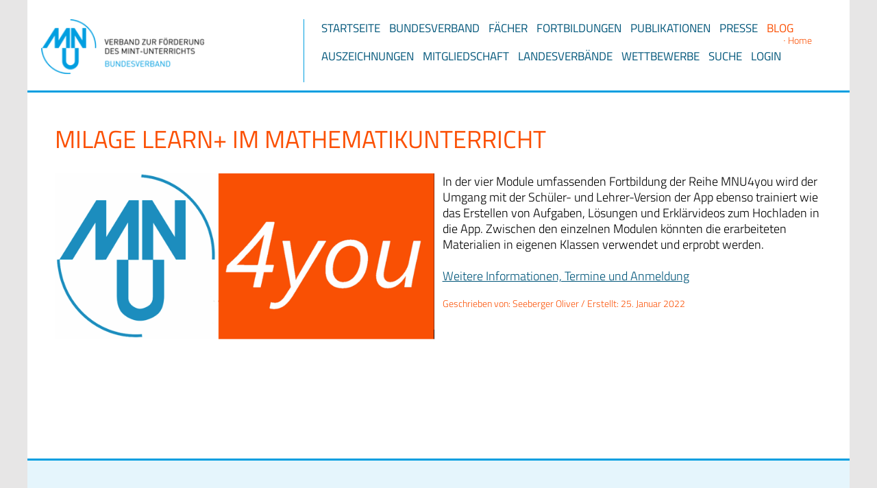

--- FILE ---
content_type: text/html; charset=utf-8
request_url: https://www.mnu.de/blog?start=70
body_size: 11635
content:
<!doctype html>
<!--[if lt IE 7]> <html class="no-js lt-ie9 lt-ie8 lt-ie7" lang="de-de" dir="ltr"> <![endif]-->
<!--[if IE 7]>    <html class="no-js lt-ie9 lt-ie8" lang="de-de" dir="ltr"> <![endif]-->
<!--[if IE 8]>    <html class="no-js lt-ie9" lang="de-de" dir="ltr"> <![endif]-->
<!--[if gt IE 8]><!--> <html class="no-js" lang="de-de" dir="ltr"> <!--<![endif]-->
<head>
    <meta charset="utf-8">
    <meta name="viewport" content="width=device-width,initial-scale=1,maximum-scale=1">
    <meta charset="utf-8">
	<meta name="description" content="Der „MNU - Verband zur Förderung des MINT-Unterrichts“ tritt seit 1891 für Qualität und Fortschritt in den mathematischen und naturwissenschaftlichen Schulfäche">
	<meta name="generator" content="Joomla! - Open Source Content Management">
	<title>MNU - Verband zur Förderung des MINT-Unterrichts – Blog</title>
	<link href="/blog?format=feed&amp;type=rss" rel="alternate" type="application/rss+xml" title="MNU - Verband zur Förderung des MINT-Unterrichts – Blog">
	<link href="/blog?format=feed&amp;type=atom" rel="alternate" type="application/atom+xml" title="MNU - Verband zur Förderung des MINT-Unterrichts – Blog">
	<link href="/favicon.ico" rel="icon" type="image/vnd.microsoft.icon">
<link href="/media/plg_captcha_altcha/css/altcha.css?780c2c" rel="stylesheet">
	<link href="/media/vendor/joomla-custom-elements/css/joomla-alert.min.css?0.4.1" rel="stylesheet">
	<link href="/media/plg_system_jcepro/site/css/content.min.css?86aa0286b6232c4a5b58f892ce080277" rel="stylesheet">
	<link href="/media/plg_system_jcemediabox/css/jcemediabox.min.css?7d30aa8b30a57b85d658fcd54426884a" rel="stylesheet">
	<link href="/templates/mnu/css/template.css" rel="stylesheet">
	<style>.cloaked_email span:before { content: attr(data-ep-ab510); } .cloaked_email span:after { content: attr(data-ep-b482d); } img.cloaked_email { display: inline-block !important; vertical-align: middle; border: 0; }</style>
<script src="/media/vendor/jquery/js/jquery.min.js?3.7.1"></script>
	<script src="/media/legacy/js/jquery-noconflict.min.js?504da4"></script>
	<script src="/media/plg_captcha_altcha/js/altcha.min.js?780c2c" defer type="module"></script>
	<script src="/media/mod_menu/js/menu.min.js?780c2c" type="module"></script>
	<script type="application/json" class="joomla-script-options new">{"joomla.jtext":{"ERROR":"Fehler","MESSAGE":"Nachricht","NOTICE":"Hinweis","WARNING":"Warnung","JCLOSE":"Schließen","JOK":"OK","JOPEN":"Öffnen","JLIB_FORM_CONTAINS_INVALID_FIELDS":"Das Formular kann nicht abgeschickt werden, da ihm die erforderlichen Daten fehlen.<br>Bitte die markierten Felder korrigieren und erneut versuchen.","JLIB_FORM_FIELD_REQUIRED_VALUE":"Das Feld darf nicht leer sein.","JLIB_FORM_FIELD_REQUIRED_CHECK":"Eine der Optionen muss ausgewählt sein.","JLIB_FORM_FIELD_INVALID_VALUE":"Dieser Wert ist ungültig."},"system.paths":{"root":"","rootFull":"https:\/\/www.mnu.de\/","base":"","baseFull":"https:\/\/www.mnu.de\/"},"csrf.token":"a1d5cdfb64ef918f15b4892564da80d6","system.keepalive":{"interval":3540000,"uri":"\/component\/ajax\/?format=json"}}</script>
	<script src="/media/system/js/core.min.js?a3d8f8"></script>
	<script src="/media/vendor/bootstrap/js/popover.min.js?5.3.8" type="module"></script>
	<script src="/media/system/js/keepalive.min.js?08e025" type="module"></script>
	<script src="/media/system/js/fields/validate.min.js?75ac5d" type="module"></script>
	<script src="/media/system/js/messages.min.js?9a4811" type="module"></script>
	<script src="/media/plg_system_jcemediabox/js/jcemediabox.min.js?7d30aa8b30a57b85d658fcd54426884a"></script>
	<script src="/templates/mnu/js/jquery-scrollspy.js"></script>
	<script src="/templates/mnu/js/template.js"></script>
	<script>window.RegularLabs=window.RegularLabs||{};window.RegularLabs.EmailProtector=window.RegularLabs.EmailProtector||{unCloak:function(e,g){document.querySelectorAll("."+e).forEach(function(a){var f="",c="";a.className=a.className.replace(" "+e,"");a.querySelectorAll("span").forEach(function(d){for(name in d.dataset)0===name.indexOf("epA")&&(f+=d.dataset[name]),0===name.indexOf("epB")&&(c=d.dataset[name]+c)});if(c){var b=a.nextElementSibling;b&&"script"===b.tagName.toLowerCase()&&b.parentNode.removeChild(b);b=f+c;g?(a.parentNode.href="mailto:"+b,a.parentNode.removeChild(a)):a.innerHTML=b}})}};</script>
	<script>jQuery(document).ready(function(){WfMediabox.init({"base":"\/","theme":"standard","width":"","height":"","lightbox":0,"shadowbox":0,"icons":1,"overlay":1,"overlay_opacity":0.8,"overlay_color":"#000000","transition_speed":500,"close":2,"labels":{"close":"Schlie\u00dfen","next":"N\u00e4chstes","previous":"Vorheriges","cancel":"Abbrechen","numbers":"{{numbers}}","numbers_count":"{{current}} von {{total}}","download":"Download"},"swipe":true,"expand_on_click":true});});</script>

    <link rel="apple-touch-icon" href="/templates/mnu/apple-touch-icon-precomposed.png" />
    <script src="/templates/mnu/js/modernizr-2.6.2-respond-1.1.0.min.js"></script>
    <script src="/templates/mnu/js/iframe.js"></script>
</head>
<body class=" blog">
    <div id="outerheader">
        <header id="header">
            <a href="/index.php">
<div id="mod-custom108" class="mod-custom custom">
    <p><img src="/images/logo.png" alt="logo" id="logo" /></p></div>
</a>
            
            <nav id="nav">
                <span id="current">Home</span>
                <a id="navtoggler" href="#nav">Zeige Navigation</a>

                <ul class="mod-menu mod-list nav ">
<li class="nav-item item-101 default deeper parent"><a href="/" >Startseite</a><ul class="mod-menu__sub list-unstyled small"><li class="nav-item item-251"><a href="https://www.mnu.de/#aktuelles" >Aktuelle Themen</a></li><li class="nav-item item-462"><a href="https://www.mnu.de/#aktuelleVeranstaltungen" >Aktuelle Veranstaltungen</a></li><li class="nav-item item-463"><a href="https://www.mnu.de/#forderungen" >Forderungen</a></li><li class="nav-item item-173"><a href="https://www.mnu.de/#unterstuetzen" >MNU unterstützen</a></li><li class="nav-item item-176"><a href="https://www.mnu.de/#sitemap" >Seitenübersicht</a></li><li class="nav-item item-175"><a href="https://www.mnu.de/#impressum" >Impressum</a></li></ul></li><li class="nav-item item-177 deeper parent"><a href="/bundesverband" >Bundesverband</a><ul class="mod-menu__sub list-unstyled small"><li class="nav-item item-178"><a href="https://www.mnu.de/bundesverband/#vorstand" >Vorstand</a></li><li class="nav-item item-236"><a href="https://www.mnu.de/bundesverband#standpunkt" >Standpunkt</a></li><li class="nav-item item-179"><a href="https://www.mnu.de/bundesverband/#beirat" >Beirat</a></li><li class="nav-item item-180"><a href="https://www.mnu.de/bundesverband/#gremien" >Gremien</a></li><li class="nav-item item-181"><a href="https://www.mnu.de/bundesverband/#kooperationen" >Kooperationen</a></li><li class="nav-item item-182"><a href="https://www.mnu.de/bundesverband/#geschichte" >Geschichte</a></li><li class="nav-item item-183"><a href="https://www.mnu.de/bundesverband/#sitemap" >Seitenübersicht</a></li></ul></li><li class="nav-item item-185 deeper parent"><a href="/fachbereiche" >Fächer</a><ul class="mod-menu__sub list-unstyled small"><li class="nav-item item-186"><a href="/fachbereiche/mathematik" >Mathematik</a></li><li class="nav-item item-187"><a href="/fachbereiche/biologie" >Biologie</a></li><li class="nav-item item-188"><a href="/fachbereiche/chemie" >Chemie</a></li><li class="nav-item item-189"><a href="/fachbereiche/physik" >Physik</a></li><li class="nav-item item-190"><a href="/fachbereiche/informatik" >Informatik</a></li><li class="nav-item item-399"><a href="/fachbereiche/technik" >Technik</a></li><li class="nav-item item-191"><a href="/fachbereiche/fachuebergreifender-unterricht" >Fachübergreifender Unterricht</a></li><li class="nav-item item-378"><a href="/fachbereiche/didaktischer-pruefstand" >Didaktischer Prüfstand</a></li><li class="nav-item item-203"><a href="https://www.mnu.de/fachbereiche#sitemap" >Seitenübersicht</a></li></ul></li><li class="nav-item item-192 deeper parent"><a href="/fortbildungen" >Fortbildungen</a><ul class="mod-menu__sub list-unstyled small"><li class="nav-item item-193"><a href="https://www.mnu.de/fortbildungen/#jule-tagungen" >JuLe-Tagungen</a></li><li class="nav-item item-194"><a href="https://www.mnu.de/fortbildungen/#tagungen" >Tagungen</a></li><li class="nav-item item-195"><a href="https://www.mnu.de/fortbildungen/#kongress" >Kongress</a></li><li class="nav-item item-354"><a href="https://www.mnu.de/fortbildungen/#schuelerfortbildungen" >Schülerfortbildungen</a></li><li class="nav-item item-441"><a href="/fortbildungen/mnu-online-mit-bigbluebutton" >MNU online mit BigBlueButton</a></li><li class="nav-item item-205"><a href="https://www.mnu.de/fortbildungen#sitemap" >Seitenübersicht</a></li></ul></li><li class="nav-item item-196 deeper parent"><a href="/publikationen" >Publikationen</a><ul class="mod-menu__sub list-unstyled small"><li class="nav-item item-562"><a href="/publikationen/mnu-journal" >MNU-Journal</a></li><li class="nav-item item-307"><a href="https://www.mnu.de/publikationen#aktuell" >Aktuelle Publikationen</a></li><li class="nav-item item-388"><a href="https://www.mnu.de/publikationen#gerrn" >GeRRN</a></li><li class="nav-item item-308"><a href="https://www.mnu.de/publikationen#mathe" >Mathematik</a></li><li class="nav-item item-309"><a href="https://www.mnu.de/publikationen#bio" >Biologie</a></li><li class="nav-item item-310"><a href="https://www.mnu.de/publikationen#chemie" >Chemie</a></li><li class="nav-item item-311"><a href="https://www.mnu.de/publikationen#physik" >Physik</a></li><li class="nav-item item-312"><a href="https://www.mnu.de/publikationen#informatik" >Informatik</a></li><li class="nav-item item-313"><a href="https://www.mnu.de/publikationen#fachuebergreifend" >Fachübergreifend</a></li><li class="nav-item item-211"><a href="https://www.mnu.de/publikationen#sitemap" >Seitenübersicht</a></li></ul></li><li class="nav-item item-230 deeper parent"><a href="/presse" >Presse</a><ul class="mod-menu__sub list-unstyled small"><li class="nav-item item-231"><a href="https://www.mnu.de/presse#ansprechpartner" >Ansprechpartner</a></li><li class="nav-item item-233"><a href="https://www.mnu.de/presse#fakten" >Fakten</a></li><li class="nav-item item-232"><a href="https://www.mnu.de/presse#downloads" >Logo</a></li><li class="nav-item item-234"><a href="https://www.mnu.de/presse#sitemap" >Seitenübersicht</a></li></ul></li><li class="nav-item item-159 current active deeper parent"><a href="/blog" aria-current="page">Blog</a><ul class="mod-menu__sub list-unstyled small"><li class="nav-item item-215"><a href="https://www.mnu.de/blog#sitemap" >Seitenübersicht</a></li></ul></li><li class="nav-item item-197 deeper parent"><a href="/auszeichnungen" >Auszeichnungen</a><ul class="mod-menu__sub list-unstyled small"><li class="nav-item item-198"><a href="https://www.mnu.de/auszeichnungen#mathematik" >Mathematik</a></li><li class="nav-item item-199"><a href="https://www.mnu.de/auszeichnungen#biologie" >Biologie</a></li><li class="nav-item item-200"><a href="https://www.mnu.de/auszeichnungen#chemie" >Chemie</a></li><li class="nav-item item-201"><a href="https://www.mnu.de/auszeichnungen#physik" >Physik</a></li><li class="nav-item item-202"><a href="https://www.mnu.de/auszeichnungen#informatik" >Informatik</a></li><li class="nav-item item-337"><a href="https://www.mnu.de/auszeichnungen#technik" >Technik</a></li><li class="nav-item item-626"><a href="https://www.mnu.de/auszeichnungen#Erasmus" >Erasmus</a></li><li class="nav-item item-255"><a href="https://www.mnu.de/auszeichnungen#MNU-Preistraeger" >MNU-Preisträger</a></li><li class="nav-item item-213"><a href="https://www.mnu.de/auszeichnungen#sitemap" >Seitenübersicht</a></li></ul></li><li class="nav-item item-217 deeper parent"><a href="/mitgliedschaft" >Mitgliedschaft</a><ul class="mod-menu__sub list-unstyled small"><li class="nav-item item-218"><a href="https://www.mnu.de/mitgliedschaft#leistungen" >Leistungen</a></li><li class="nav-item item-219"><a href="https://www.mnu.de/mitgliedschaft#vorteile" >Vorteile</a></li><li class="nav-item item-220"><a href="https://www.mnu.de/mitgliedschaft#beitritt" >Beitritt</a></li><li class="nav-item item-221"><a href="https://www.mnu.de/mitgliedschaft#beitrag" >Beitrag</a></li><li class="nav-item item-431"><a href="https://www.mnu.de/mitgliedschaft#vorteilsangebote" >Vorteilsangebote</a></li><li class="nav-item item-222"><a href="https://www.mnu.de/mitgliedschaft#satzung" >Satzung</a></li><li class="nav-item item-223"><a href="https://www.mnu.de/mitgliedschaft#faq" >FAQ</a></li><li class="nav-item item-224"><a href="https://www.mnu.de/mitgliedschaft#sitemap" >Seitenübersicht</a></li></ul></li><li class="nav-item item-226 deeper parent"><a href="/landesverbaende" >Landesverbände</a><ul class="mod-menu__sub list-unstyled small"><li class="nav-item item-291"><a href="/landesverbaende/bw" >LV Baden Württemberg</a></li><li class="nav-item item-341"><a href="https://lv-berlin-brandenburg.mnu.de" >LV Berlin-Brandenburg</a></li><li class="nav-item item-321"><a href="/landesverbaende/hb" >LV Bremen</a></li><li class="nav-item item-257"><a href="https://lv-hamburg.mnu.de/" >LV Hamburg</a></li><li class="nav-item item-263"><a href="/landesverbaende/he" >LV Hessen</a></li><li class="nav-item item-292"><a href="/landesverbaende/ni" >LV Niedersachsen</a></li><li class="nav-item item-294"><a href="https://lv-nordrhein.mnu.de" >LV Nordrhein</a></li><li class="nav-item item-265"><a href="/landesverbaende/rp" >LV Rheinland-Pfalz</a></li><li class="nav-item item-296"><a href="/landesverbaende/sl" >LV Saarland</a></li><li class="nav-item item-298"><a href="/landesverbaende/sn" >LV Sachsen</a></li><li class="nav-item item-301"><a href="https://www.mnu-lsa.de" >LV Sachsen-Anhalt</a></li><li class="nav-item item-390"><a href="/landesverbaende/sh" >LV Schleswig-Holstein</a></li><li class="nav-item item-302"><a href="/landesverbaende/sb" >LV Süd-Bayern</a></li><li class="nav-item item-305"><a href="/landesverbaende/th" >LV Thüringen</a></li><li class="nav-item item-267"><a href="/landesverbaende/wf" >LV Westfalen</a></li><li class="nav-item item-228"><a href="https://www.mnu.de/landesverbaende#sitemap" >Seitenübersicht</a></li></ul></li><li class="nav-item item-279 deeper parent"><a href="/wettbewerbe" >Wettbewerbe</a><ul class="mod-menu__sub list-unstyled small"><li class="nav-item item-280"><a href="https://www.mnu.de/wettbewerbe#besondere_unterrichtsideen" >Besondere Unterrichtsideen</a></li><li class="nav-item item-281"><a href="https://www.mnu.de/wettbewerbe#physikwettbewerb" >Physikwettbewerb</a></li><li class="nav-item item-548"><a href="https://www.mnu.de/#sitemap" >Seitenübersicht</a></li></ul></li><li class="nav-item item-342 deeper parent"><a href="/suche" class="section">Suche</a><ul class="mod-menu__sub list-unstyled small"><li class="nav-item item-556"><a href="/suche/im-mnu-journal" >im MNU-Journal</a></li><li class="nav-item item-659"><a href="/suche/in-der-homepage" >in der Homepage</a></li><li class="nav-item item-550"><a href="https://www.mnu.de/#sitemap" >Seitenübersicht</a></li></ul></li><li class="nav-item item-254 deeper parent"><a href="/login" >Login</a><ul class="mod-menu__sub list-unstyled small"><li class="nav-item item-413"><a href="/login/login" >Login</a></li><li class="nav-item item-412"><a href="/login/neues-passwort" >Neues Passwort</a></li><li class="nav-item item-411"><a href="/login/registrieren" >Registrieren</a></li><li class="nav-item item-240"><a href="/login/konto-bearbeiten" >Meine Daten</a></li></ul></li></ul>

            </nav>
        </header>
        </div>

    <div id="wrapper">
    	<div id="system-message-container" aria-live="polite"></div>


        
 
        <article id="content">
            
            <div class="com-content-category-blog blog" itemscope itemtype="https://schema.org/Blog">
	
		
	
	
	
		
	
							<div class="com-content-category-blog__items blog-items ">
					<div class="com-content-category-blog__item blog-item"
				itemprop="blogPost" itemscope itemtype="https://schema.org/BlogPosting">
					

<div class="item-content">
					    <div class="page-header">
                    <h2>
                                    MILAGE LEARN+ im Mathematikunterricht                            </h2>
        
        
        
            </div>
		<div class="row grid-6">
			<div class="col-3">
				<figure class="left item-image">
            <img src="/images/Veranstaltungen/MNU4you/MNU4YouBlog.png">        </figure>
			</div>
			<div class="col-3">
								
								
																		
								
				<p>In der vier Module umfassenden Fortbildung der Reihe MNU4you wird der Umgang mit der Schüler- und Lehrer-Version der App ebenso trainiert wie das Erstellen von Aufgaben, Lösungen und Erklärvideos zum Hochladen in die App. Zwischen den einzelnen Modulen könnten die erarbeiteten Materialien in eigenen Klassen verwendet und erprobt werden.<br /><br /><a href="/images/Veranstaltungen/MNU4you/Milage-Fortbildung_Konzept_Version_20.1.pdf" target="_blank" class="wf_file">Weitere Informationen, Termine und Anmeldung</a></p>
<p class="hidden">&nbsp;</p> 
				
															<dl class="article-info text-muted">

            <dt class="article-info-term">
                        Details                    </dt>

                    <dd class="createdby">
    <span class="icon-user icon-fw" aria-hidden="true"></span>
                    Geschrieben von: <span>Seeberger Oliver</span>    </dd>
        
        
        
        
        
    
                        <dd class="create">
    <span class="icon-calendar icon-fw" aria-hidden="true"></span>
    <time datetime="2022-01-25T13:38:42+01:00">
        Erstellt: 25. Januar 2022    </time>
</dd>
        
        
            </dl>
																	</div>
		</div>

	
		</div>
			</div>
					<div class="com-content-category-blog__item blog-item"
				itemprop="blogPost" itemscope itemtype="https://schema.org/BlogPosting">
					

<div class="item-content">
					    <div class="page-header">
                    <h2>
                                    Verleihung der MILAGE LEARN+ - Preise Deutschland                            </h2>
        
        
        
            </div>
		<div class="row grid-6">
			<div class="col-3">
				<figure class="left item-image">
            <img src="/images/auszeichnungen/Dunja_Bullacher_mit_Eichhorn.JPG">        </figure>
			</div>
			<div class="col-3">
								
								
																		
								
				<p>Im Rahmen des Erasmus-Projektes zum Einsatz der App MILAGE LEARN + im Mathematik-Unterricht ehrte der MNU Schüler und Schülerinnen, die deutschlandweit im Schuljahr 2020/21 die meisten Punkte bei den Aufgaben erzielt hatten.&nbsp;</p>
<p>Im Rahmen dieser Preisverleihung, die an der Universität des Saarlandes stattfand, wurde auch der Lehrer Autoren Preis verliehen. Der Preis für 2020/21 ging an Frau Dunja Bullacher aus Neunkirchen, die als Lehrerin am Gymnasium am Krebsberg mit viel Engagement Arbeitsblättern und Lernvideos entwickelt hat.</p>
<p>Weitere Informationen finden Sie unter <a href="/auszeichnungen">Auszeichnungen des MNU</a></p> 
				
															<dl class="article-info text-muted">

            <dt class="article-info-term">
                        Details                    </dt>

                    <dd class="createdby">
    <span class="icon-user icon-fw" aria-hidden="true"></span>
                    Geschrieben von: <span>Seeberger Oliver</span>    </dd>
        
        
        
        
        
    
                        <dd class="create">
    <span class="icon-calendar icon-fw" aria-hidden="true"></span>
    <time datetime="2022-01-19T11:55:51+01:00">
        Erstellt: 19. Januar 2022    </time>
</dd>
        
        
            </dl>
																	</div>
		</div>

	
		</div>
			</div>
					<div class="com-content-category-blog__item blog-item"
				itemprop="blogPost" itemscope itemtype="https://schema.org/BlogPosting">
					

<div class="item-content">
					    <div class="page-header">
                    <h2>
                                    Das neue MNU-Journal 1/2022 ist erschienen.                            </h2>
        
        
        
            </div>
		<div class="row grid-6">
			<div class="col-3">
				<figure class="left item-image">
            <img src="/images/publikationen/zeitschrift/Heft_1-22/Cover_Homepage.png">        </figure>
			</div>
			<div class="col-3">
								
								
																		
								
				<p><a href="/images/publikationen/zeitschrift/Heft_1-22/MNU_Inhalt_01_2022_Abstracts.pdf" target="_blank" class="wf_file">Informationen</a>&nbsp;zum Inhalt sowie Abstracts zu den Beiträgen.</p>

				
					
<p class="readmore">
            <a class="btn btn-secondary" href="/blog/729-das-neue-mnu-journal-1-2022-ist-erschienen" aria-label="Weiterlesen: Das neue MNU-Journal 1/2022 ist erschienen.">
            <span class="icon-chevron-right" aria-hidden="true"></span>            Weiterlesen: Das neue MNU-Journal 1/2022 ist erschienen.        </a>
    </p>

				
															<dl class="article-info text-muted">

            <dt class="article-info-term">
                        Details                    </dt>

                    <dd class="createdby">
    <span class="icon-user icon-fw" aria-hidden="true"></span>
                    Geschrieben von: <span>Seeberger Oliver</span>    </dd>
        
        
        
        
        
    
                        <dd class="create">
    <span class="icon-calendar icon-fw" aria-hidden="true"></span>
    <time datetime="2022-01-15T12:39:00+01:00">
        Erstellt: 15. Januar 2022    </time>
</dd>
        
        
            </dl>
																	</div>
		</div>

	
		</div>
			</div>
					<div class="com-content-category-blog__item blog-item"
				itemprop="blogPost" itemscope itemtype="https://schema.org/BlogPosting">
					

<div class="item-content">
					    <div class="page-header">
                    <h2>
                                    Das neue MNU-Journal 6/2021 ist erschienen.                            </h2>
        
        
        
            </div>
		<div class="row grid-6">
			<div class="col-3">
				<figure class="left item-image">
            <img src="/images/publikationen/zeitschrift/Heft_6-21/Cover_Blog.png">        </figure>
			</div>
			<div class="col-3">
								
								
																		
								
				<p><a href="/images/publikationen/zeitschrift/Heft_6-21/MNU_Inhalt_06_2021_Abstracts.pdf" target="_blank" class="wf_file">Informationen</a>&nbsp;zum Inhalt sowie Abstracts zu den Beiträgen.</p>

				
					
<p class="readmore">
            <a class="btn btn-secondary" href="/blog/713-das-neue-mnu-journal-6-2021-ist-erschienen" aria-label="Weiterlesen: Das neue MNU-Journal 6/2021 ist erschienen.">
            <span class="icon-chevron-right" aria-hidden="true"></span>            Weiterlesen: Das neue MNU-Journal 6/2021 ist erschienen.        </a>
    </p>

				
															<dl class="article-info text-muted">

            <dt class="article-info-term">
                        Details                    </dt>

                    <dd class="createdby">
    <span class="icon-user icon-fw" aria-hidden="true"></span>
                    Geschrieben von: <span>Seeberger Oliver</span>    </dd>
        
        
        
        
        
    
                        <dd class="create">
    <span class="icon-calendar icon-fw" aria-hidden="true"></span>
    <time datetime="2021-11-16T10:49:22+01:00">
        Erstellt: 16. November 2021    </time>
</dd>
        
        
            </dl>
																	</div>
		</div>

	
		</div>
			</div>
					<div class="com-content-category-blog__item blog-item"
				itemprop="blogPost" itemscope itemtype="https://schema.org/BlogPosting">
					

<div class="item-content">
					    <div class="page-header">
                    <h2>
                                    Krypto im Advent                            </h2>
        
        
        
            </div>
		<div class="row grid-6">
			<div class="col-3">
				<figure class="left item-image">
            <img src="/images/blog/2021/Krypto_im_Advent_21.png">        </figure>
			</div>
			<div class="col-3">
								
								
																		
								
				<p>Krypto im Advent ist ein interaktiver Online-Adventskalender,<br />bei dem Schüler*innen die Welt der Verschlüsselung kennenlernen sollen und tolle Preise gewinnen können.Ziel ist, Kinder und Jugendliche früh mit dem Themengebiet in Kontakt zu bringen und auf spielerische Art zu begeistern.<br />Genauere Informationen können Sie der&nbsp;<a href="/images/blog/2021/PHKA_21_10_Krypto_im_Advent_01.pdf" target="_blank" class="wf_file">Pressemitteilung</a>&nbsp;entnehmen.</p>
<p><a href="http://www.krypto-im-advent.de/">www.krypto-im-advent.de</a></p>
<p class="hidden">&nbsp;</p> 
				
															<dl class="article-info text-muted">

            <dt class="article-info-term">
                        Details                    </dt>

                    <dd class="createdby">
    <span class="icon-user icon-fw" aria-hidden="true"></span>
                    Geschrieben von: <span>Seeberger Oliver</span>    </dd>
        
        
        
        
        
    
                        <dd class="create">
    <span class="icon-calendar icon-fw" aria-hidden="true"></span>
    <time datetime="2021-10-26T10:23:00+02:00">
        Erstellt: 26. Oktober 2021    </time>
</dd>
        
        
            </dl>
																	</div>
		</div>

	
		</div>
			</div>
					<div class="com-content-category-blog__item blog-item"
				itemprop="blogPost" itemscope itemtype="https://schema.org/BlogPosting">
					

<div class="item-content">
					    <div class="page-header">
                    <h2>
                                    MNU-Tagung zu den Bildungsstandards in den Naturwissenschaften für die allgemeine Hochschulreife                            </h2>
        
        
        
            </div>
		<div class="row grid-6">
			<div class="col-3">
				<figure class="left item-image">
            <img src="/images/blog/2021/Foto_Tagung__Bildungsstandards.jpg">        </figure>
			</div>
			<div class="col-3">
								
								
																		
								
				<p>Am 30.09. und 01.10. trafen sich Vertreter der Bildungsverwaltungen, Landesinstitute und MNU-Landesvorständen aus 14 Bundesländern in Rotenburg a. d. Fulda, um sich über die Umsetzung der im letzten Jahr beschlossenen Bildungsstandards in den Naturwissenschaften auszutauschen.</p>

				
					
<p class="readmore">
            <a class="btn btn-secondary" href="/blog/708-mnu-tagung-zu-den-bildungsstandards-in-den-naturwissenschaften-fuer-die-allgemeine-hochschulreife" aria-label="Weiterlesen: MNU-Tagung zu den Bildungsstandards in den Naturwissenschaften für die allgemeine Hochschulreife">
            <span class="icon-chevron-right" aria-hidden="true"></span>            Weiterlesen: MNU-Tagung zu den Bildungsstandards in den Naturwissenschaften für die allgemeine Hochschulreife        </a>
    </p>

				
															<dl class="article-info text-muted">

            <dt class="article-info-term">
                        Details                    </dt>

                    <dd class="createdby">
    <span class="icon-user icon-fw" aria-hidden="true"></span>
                    Geschrieben von: <span>Seeberger Oliver</span>    </dd>
        
        
        
        
        
    
                        <dd class="create">
    <span class="icon-calendar icon-fw" aria-hidden="true"></span>
    <time datetime="2021-10-06T12:58:14+02:00">
        Erstellt: 06. Oktober 2021    </time>
</dd>
        
        
            </dl>
																	</div>
		</div>

	
		</div>
			</div>
					<div class="com-content-category-blog__item blog-item"
				itemprop="blogPost" itemscope itemtype="https://schema.org/BlogPosting">
					

<div class="item-content">
					    <div class="page-header">
                    <h2>
                                    28. Bundesweiter Wettbewerb Physik                            </h2>
        
        
        
            </div>
		<div class="row grid-6">
			<div class="col-3">
				<figure class="left item-image">
            <img src="/images/Wettbewerbe/Physikwettbewerb/Logo_Physikwettbewerb.png">        </figure>
			</div>
			<div class="col-3">
								
								
																		
								
				<p>Bundesweiter Wettbewerb Physik des MNU startet in die 28. Runde.</p>
<p>Weitere Informationen sowie die neuen Aufgaben finden Sie&nbsp;<a href="/wettbewerbe#physikwettbewerb">hier</a>.</p>
<p class="hidden">&nbsp;</p> 
				
															<dl class="article-info text-muted">

            <dt class="article-info-term">
                        Details                    </dt>

                    <dd class="createdby">
    <span class="icon-user icon-fw" aria-hidden="true"></span>
                    Geschrieben von: <span>Seeberger Oliver</span>    </dd>
        
        
        
        
        
    
                        <dd class="create">
    <span class="icon-calendar icon-fw" aria-hidden="true"></span>
    <time datetime="2021-09-21T19:58:46+02:00">
        Erstellt: 21. September 2021    </time>
</dd>
        
        
            </dl>
																	</div>
		</div>

	
		</div>
			</div>
					<div class="com-content-category-blog__item blog-item"
				itemprop="blogPost" itemscope itemtype="https://schema.org/BlogPosting">
					

<div class="item-content">
					    <div class="page-header">
                    <h2>
                                    Das neue MNU-Journal ist erschienen                             </h2>
        
        
        
            </div>
		<div class="row grid-6">
			<div class="col-3">
				<figure class="left item-image">
            <img src="/images/publikationen/zeitschrift/Heft_5-21/Cover_Blog.png">        </figure>
			</div>
			<div class="col-3">
								
								
																		
								
				<p><a href="/images/publikationen/zeitschrift/Heft_5-21/MNU_Inhalt_05_2021_Abstracts.pdf" target="_blank" class="wf_file">Informationen</a>&nbsp;zum Inhalt sowie Abstracts zu den Beiträgen.</p>
<p class="hidden">&nbsp;</p> 
				
															<dl class="article-info text-muted">

            <dt class="article-info-term">
                        Details                    </dt>

                    <dd class="createdby">
    <span class="icon-user icon-fw" aria-hidden="true"></span>
                    Geschrieben von: <span>Seeberger Oliver</span>    </dd>
        
        
        
        
        
    
                        <dd class="create">
    <span class="icon-calendar icon-fw" aria-hidden="true"></span>
    <time datetime="2021-09-21T17:24:05+02:00">
        Erstellt: 21. September 2021    </time>
</dd>
        
        
            </dl>
																	</div>
		</div>

	
		</div>
			</div>
					<div class="com-content-category-blog__item blog-item"
				itemprop="blogPost" itemscope itemtype="https://schema.org/BlogPosting">
					

<div class="item-content">
					    <div class="page-header">
                    <h2>
                                    Schule MIT Wissenschaft                            </h2>
        
        
        
            </div>
		<div class="row grid-6">
			<div class="col-3">
				<figure class="left item-image">
            <img src="/images/blog/MITClub.jpg">        </figure>
			</div>
			<div class="col-3">
								
								
																		
								
				<p>Der MIT Club of Germany (Alumni-Club des Massachusetts Institute of Technology, Cambridge, USA) lädt auch in diesem Jahr herzlich ein zur mittlerweile achten fachwissenschaftlichen Tagung&nbsp;<em>Schule MIT Wissenschaft</em>vom 12.–14.11.2021 im Max-Planck-Institut für Marine Mikrobiologie in Bremen.</p>
<p>Unter dem Motto „Begeisterer begeistern“ wird die Tagung in diesem Jahr als Hybrid-Konferenz durchgeführt.</p>
<p><a href="/images/blog/2021/Ankuendigung_Schule_MIT_Wissenschaft_2021-08-09.pdf" target="_blank" class="wf_file">Ankündigung</a></p>
<p><a href="https://www.schule-mit-wissenschaft.de/veranstaltungen/bundeskonferenz/">Programm</a></p>
<p><a href="https://www.schule-mit-wissenschaft.de/anmeldungen/bundeskonferenz-bremen-2021/">Anmeldung</a></p>

				
					
<p class="readmore">
            <a class="btn btn-secondary" href="/blog/698-schule-mit-wissenschaft-4" aria-label="Weiterlesen: Schule MIT Wissenschaft">
            <span class="icon-chevron-right" aria-hidden="true"></span>            Weiterlesen: Schule MIT Wissenschaft        </a>
    </p>

				
															<dl class="article-info text-muted">

            <dt class="article-info-term">
                        Details                    </dt>

                    <dd class="createdby">
    <span class="icon-user icon-fw" aria-hidden="true"></span>
                    Geschrieben von: <span>Seeberger Oliver</span>    </dd>
        
        
        
        
        
    
                        <dd class="create">
    <span class="icon-calendar icon-fw" aria-hidden="true"></span>
    <time datetime="2021-08-17T12:08:47+02:00">
        Erstellt: 17. August 2021    </time>
</dd>
        
        
            </dl>
																	</div>
		</div>

	
		</div>
			</div>
					<div class="com-content-category-blog__item blog-item"
				itemprop="blogPost" itemscope itemtype="https://schema.org/BlogPosting">
					

<div class="item-content">
					    <div class="page-header">
                    <h2>
                                    MNU4You – Fortbildung online                            </h2>
        
        
        
            </div>
		<div class="row grid-6">
			<div class="col-3">
				<figure class="left item-image">
            <img src="/images/Veranstaltungen/MNU4you/MNU4YouBlog.png">        </figure>
			</div>
			<div class="col-3">
								
								
																		
								
				<p>Konzeptwechseltexte – ein Lehr-Lern-Material zur Berücksichtigung von Schülervorstellungen für den eigenen naturwissenschaftlichen Unterricht.&nbsp;</p>
<p>MNU4You ist ein Projekt von MNU, mit dem wir für Sie zeitgemäße und nachhaltige Fortbildungsangebote ermöglichen möchten.&nbsp;&nbsp;Statt nur ein Thema bei einem Vortrag oder in einem Workshop vorzustellen, wollen wir in diesem Format eine feste Gruppe von Teilnehmer*innen mehrmals zusammenarbeiten lassen. Ebenfalls lassen sich virtuelle und Angebote vor Ort verknüpften.</p>
<p><a href="/images/blog/2021/21-07-05_MNU4You_Konzeptwechseltexte_-_Textentwurf.pdf" target="_blank" class="wf_file">Informationen</a></p>
<p><a href="/extern/mitglieder/anmeldung/teilnehmer/anmeldung.php?VNr=378281">Anmeldung</a></p>

				
					
<p class="readmore">
            <a class="btn btn-secondary" href="/blog/696-mnu4you-nachhaltige-hybride-fortbildungsangebote" aria-label="Weiterlesen: MNU4You – Fortbildung online">
            <span class="icon-chevron-right" aria-hidden="true"></span>            Weiterlesen: MNU4You – Fortbildung online        </a>
    </p>

				
															<dl class="article-info text-muted">

            <dt class="article-info-term">
                        Details                    </dt>

                    <dd class="createdby">
    <span class="icon-user icon-fw" aria-hidden="true"></span>
                    Geschrieben von: <span>Seeberger Oliver</span>    </dd>
        
        
        
        
        
    
                        <dd class="create">
    <span class="icon-calendar icon-fw" aria-hidden="true"></span>
    <time datetime="2021-07-30T21:31:30+02:00">
        Erstellt: 30. Juli 2021    </time>
</dd>
        
        
            </dl>
																	</div>
		</div>

	
		</div>
			</div>
				</div>
	
	
			<div class="com-content-category-blog__children cat-children">
							<h3> Unterkategorien </h3>
						
						<div class="last">
												<h3 class="page-header item-title"><a href="/blog/42-bloggerin-frau-k">
						Bloggerin Frau K.</a>
					
														</h3>

													
							</div>
			
 </div>
				<div class="com-content-category-blog__navigation w-100">
							<p class="com-content-category-blog__counter counter float-end pt-3 pe-2">
					Seite 8 von 28				</p>
						<div class="com-content-category-blog__pagination">
				<nav class="pagination__wrapper" aria-label="Seitennummerierung">
    <ul class="pagination ms-0 mb-4">
            <li class="page-item">
        <a aria-label="Zur ersten Seite wechseln" href="/blog" class="page-link">
            <span class="icon-angle-double-left" aria-hidden="true"></span>        </a>
    </li>
            <li class="page-item">
        <a aria-label="Zur vorherigen Seite wechseln" href="/blog?start=60" class="page-link">
            <span class="icon-angle-left" aria-hidden="true"></span>        </a>
    </li>

                        <li class="page-item">
        <a aria-label="Gehe zur Seite 3" href="/blog?start=20" class="page-link">
            3        </a>
    </li>
                        <li class="page-item">
        <a aria-label="Gehe zur Seite 4" href="/blog?start=30" class="page-link">
            4        </a>
    </li>
                        <li class="page-item">
        <a aria-label="Gehe zur Seite 5" href="/blog?start=40" class="page-link">
            5        </a>
    </li>
                        <li class="page-item">
        <a aria-label="Gehe zur Seite 6" href="/blog?start=50" class="page-link">
            6        </a>
    </li>
                        <li class="page-item">
        <a aria-label="Gehe zur Seite 7" href="/blog?start=60" class="page-link">
            7        </a>
    </li>
                            <li class="active page-item">
        <a aria-current="true" aria-label="Seite 8" href="#" class="page-link">8</a>
    </li>
                        <li class="page-item">
        <a aria-label="Gehe zur Seite 9" href="/blog?start=80" class="page-link">
            9        </a>
    </li>
                        <li class="page-item">
        <a aria-label="Gehe zur Seite 10" href="/blog?start=90" class="page-link">
            10        </a>
    </li>
                        <li class="page-item">
        <a aria-label="Gehe zur Seite 11" href="/blog?start=100" class="page-link">
            11        </a>
    </li>
                        <li class="page-item">
        <a aria-label="Gehe zur Seite 12" href="/blog?start=110" class="page-link">
            12        </a>
    </li>
        
            <li class="page-item">
        <a aria-label="Zur nächsten Seite wechseln" href="/blog?start=80" class="page-link">
            <span class="icon-angle-right" aria-hidden="true"></span>        </a>
    </li>
            <li class="page-item">
        <a aria-label="Zur letzten Seite wechseln" href="/blog?start=270" class="page-link">
            <span class="icon-angle-double-right" aria-hidden="true"></span>        </a>
    </li>
    </ul>
</nav>
			</div>
		</div>
	</div>
            <section class="moduletable  contact" aria-labelledby="mod-90">
            <h2 id="mod-90">Impressum</h2>        
<div id="mod-custom90" class="mod-custom custom">
    <p><a id="impressum"></a></p>
<div class="socialbuttons">
<ul>
<li class="email"><!-- Diese E-Mail Adresse ist vor Spambots geschützt. --><a href="javascript:/* Diese E-Mail Adresse ist vor Spambots gesch&uuml;tzt.*/">E-Mail<span class="cloaked_email ep_6ab6581f" style="display:none;"><span data-ep-b482d="&#101;" data-ep-ab510="&#105;&#110;"><span data-ep-b482d=".&#100;" data-ep-ab510="f&#111;"><span data-ep-ab510="&#64;m" data-ep-b482d="n&#117;"></span></span></span></span></a><script>RegularLabs.EmailProtector.unCloak("ep_6ab6581f", true);</script></li>
</ul>
</div>
<h4>MNU</h4>
<div class="grid-3 row">
<div class="col-1">
<p>Deutscher Verein zur Förderung des mathematischen und naturwissenschaftlichen Unterrichts e. V.</p>
<h4>Bundesgeschäftsstelle</h4>
<p>Geschäftsführer: Oliver Seeberger</p>
<p>MNU-Geschäftsstelle<br />Vossenacker Str. 9<br />41464 Neuss</p>
<h4>Registergericht</h4>
<p>Amtsgericht Hamburg<br />Registernummer: 69 VR 4592</p>
<p>USt-IdNr.: DE118714371</p>
</div>
<div class="col-1"><dl class="dl-horizontal"><dt>Telefon</dt><dd>+49 (0)2131 7135710</dd><dd></dd><dt>E-Mail</dt><dd><!-- Diese E-Mail Adresse ist vor Spambots geschützt. --><a href="javascript:/* Diese E-Mail Adresse ist vor Spambots gesch&uuml;tzt.*/"><span class="cloaked_email ep_a04fd8b1"><span data-ep-b482d="&#101;" data-ep-ab510="&#105;n"><span data-ep-b482d="&#46;d" data-ep-ab510="&#102;&#111;"><span data-ep-ab510="&#64;&#109;" data-ep-b482d="nu"></span></span></span></span><script>RegularLabs.EmailProtector.unCloak("ep_a04fd8b1");</script><span class="cloaked_email ep_a41a0060" style="display:none;"><span data-ep-ab510="&#105;&#110;" data-ep-b482d="&#101;"><span data-ep-b482d=".&#100;" data-ep-ab510="f&#111;"><span data-ep-b482d="&#110;u" data-ep-ab510="&#64;m"></span></span></span></span></a><script>RegularLabs.EmailProtector.unCloak("ep_a41a0060", true);</script><br /><!-- Diese E-Mail Adresse ist vor Spambots geschützt. --><a href="javascript:/* Diese E-Mail Adresse ist vor Spambots gesch&uuml;tzt.*/"><span class="cloaked_email ep_05bd9c5b"><span data-ep-b482d="&#46;&#100;&#101;" data-ep-ab510="&#111;&#108;&#105;&#118;"><span data-ep-ab510="&#101;&#114;.&#115;" data-ep-b482d="&#64;&#109;&#110;u"><span data-ep-ab510="&#101;&#101;&#98;&#101;" data-ep-b482d="&#114;&#103;er"></span></span></span></span><script>RegularLabs.EmailProtector.unCloak("ep_05bd9c5b");</script><span class="cloaked_email ep_3c05a487" style="display:none;"><span data-ep-b482d="&#46;de" data-ep-ab510="o&#108;&#105;&#118;"><span data-ep-ab510="&#101;&#114;&#46;&#115;" data-ep-b482d="&#64;m&#110;u"><span data-ep-ab510="&#101;eb&#101;" data-ep-b482d="&#114;&#103;&#101;&#114;"></span></span></span></span></a><script>RegularLabs.EmailProtector.unCloak("ep_3c05a487", true);</script></dd></dl>
<h4>Inhaltlich verantwortlich nach<br />§18 Abs. 2 MstV</h4>
<p>Vorsitzender: Frank Herrmann</p>
<dl class="dl-horizontal"><dt>E-Mail</dt><dd><!-- Diese E-Mail Adresse ist vor Spambots geschützt. --><a href="javascript:/* Diese E-Mail Adresse ist vor Spambots gesch&uuml;tzt.*/"><span class="cloaked_email ep_e6f37375"><span data-ep-b482d="e" data-ep-ab510="f&#114;a&#110;"><span data-ep-ab510="&#107;&#46;he" data-ep-b482d="&#110;&#117;.d"><span data-ep-ab510="r&#114;&#109;a" data-ep-b482d="&#110;n&#64;&#109;"></span></span></span></span><script>RegularLabs.EmailProtector.unCloak("ep_e6f37375");</script><span class="cloaked_email ep_c3fd5a43" style="display:none;"><span data-ep-ab510="&#102;&#114;a&#110;" data-ep-b482d="e"><span data-ep-b482d="nu&#46;&#100;" data-ep-ab510="&#107;.&#104;&#101;"><span data-ep-b482d="&#110;&#110;&#64;&#109;" data-ep-ab510="&#114;&#114;m&#97;"></span></span></span></span></a><script>RegularLabs.EmailProtector.unCloak("ep_c3fd5a43", true);</script></dd></dl>
<h4>Datenschutz und Disclaimer</h4>
<p><a href="/datenschutzerklaerung">Datenschutzerklärung</a><br /><a href="/haftungsausschluss">Haftungsausschluss</a></p>
</div>
<div class="col-1">
<h4>Ihre Nachricht an uns</h4>

<form enctype="multipart/form-data" action="https://www.mnu.de/index.php" method="post" class="flexforms-form form-validate form--inlinevalidation formid-1 formtype-mnucontact">
    <input name="email" type="text" placeholder="E-Mail-Adresse" required>
    <input name="subject" type="text" placeholder="Betreff" required>
    <textarea name="message" rows="5" placeholder="Ihr Text" required></textarea>

    <altcha-widget name="captcha" id="captcha" credentials="same-origin" class=" required" challengeurl="https&colon;&sol;&sol;www&period;mnu&period;de&sol;component&sol;ajax&sol;&quest;plugin&equals;altcha&amp;group&equals;captcha&amp;format&equals;raw&amp;id&equals;captcha&amp;a1d5cdfb64ef918f15b4892564da80d6&equals;1" delay="0" strings="&lbrace;&quot;ariaLinkLabel&quot;&colon;&quot;Besuchen Sie Altcha&period;org&quot;&comma;&quot;error&quot;&colon;&quot;&bsol;u00dcberpr&bsol;u00fcfung fehlgeschlagen&period; Bitte versuchen Sie es sp&bsol;u00e4ter erneut&period;&quot;&comma;&quot;expired&quot;&colon;&quot;&bsol;u00dcberpr&bsol;u00fcfung abgelaufen&period; Bitte erneut versuchen&period;&quot;&comma;&quot;footer&quot;&colon;&quot;Gesch&bsol;u00fctzt durch &lt;a href&equals;&bsol;&quot;https&colon;&bsol;&sol;&bsol;&sol;altcha&period;org&bsol;&sol;&bsol;&quot; target&equals;&bsol;&quot;&lowbar;blank&bsol;&quot; aria-label&equals;&bsol;&quot;Altcha&period;org besuchen&bsol;&quot;&gt;ALTCHA&lt;&bsol;&sol;a&gt;&quot;&comma;&quot;label&quot;&colon;&quot;Ich bin kein Roboter&quot;&comma;&quot;verified&quot;&colon;&quot;Verifiziert&quot;&comma;&quot;verifying&quot;&colon;&quot;Wird &bsol;u00fcberpr&bsol;u00fcft&period;&period;&period;&quot;&comma;&quot;waitAlert&quot;&colon;&quot;&bsol;u00dcberpr&bsol;u00fcfung l&bsol;u00e4uft&period;&period;&period; bitte warten&period;&quot;&rcub;" hidefooter hidelogo auto="onfocus"></altcha-widget>
    <input type="submit" value="senden!" class="arrow">

    <input type="hidden" name="lv" value=""/>
    <input type="hidden" name="successUrl"
           value="L2Jsb2c="/>
    <input type="hidden" name="lang" value=""/>
    <input type="hidden" name="task" value="form.submit"/>
    <input type="hidden" name="option" value="com_flexforms"/>
    <input type="hidden" name="view" value="form"/>
    <input type="hidden" name="id" value="1"/>
    <input type="hidden" name="a1d5cdfb64ef918f15b4892564da80d6" value="1"></form>
</div>
</div></div>
</section>
<section class="moduletable  sitemap" aria-labelledby="mod-89">
            <h2 id="mod-89">Seitenübersicht</h2>        
<div class="row grid-9">
<a id="sitemap"></a>
	<div class="col"><h6>Startseite</h6><ul class="nav-child unstyled small"><li class="item-251"><a href="https://www.mnu.de/#aktuelles" >Aktuelle Themen</a></li><li class="item-462"><a href="https://www.mnu.de/#aktuelleVeranstaltungen" >Aktuelle Veranstaltungen</a></li><li class="item-463"><a href="https://www.mnu.de/#forderungen" >Forderungen</a></li><li class="item-173"><a href="https://www.mnu.de/#unterstuetzen" >MNU unterstützen</a></li><li class="item-176"><a href="https://www.mnu.de/#sitemap" >Seitenübersicht</a></li><li class="item-175"><a href="https://www.mnu.de/#impressum" >Impressum</a></li></ul></div><div class="col"><h6>Bundesverband</h6><ul class="nav-child unstyled small"><li class="item-178"><a href="https://www.mnu.de/bundesverband/#vorstand" >Vorstand</a></li><li class="item-236"><a href="https://www.mnu.de/bundesverband#standpunkt" >Standpunkt</a></li><li class="item-179"><a href="https://www.mnu.de/bundesverband/#beirat" >Beirat</a></li><li class="item-180"><a href="https://www.mnu.de/bundesverband/#gremien" >Gremien</a></li><li class="item-181"><a href="https://www.mnu.de/bundesverband/#kooperationen" >Kooperationen</a></li><li class="item-182"><a href="https://www.mnu.de/bundesverband/#geschichte" >Geschichte</a></li><li class="item-183"><a href="https://www.mnu.de/bundesverband/#sitemap" >Seitenübersicht</a></li></ul></div><div class="col"><h6>Fächer</h6><ul class="nav-child unstyled small"><li class="item-186"><a href="/fachbereiche/mathematik" >Mathematik</a></li><li class="item-187"><a href="/fachbereiche/biologie" >Biologie</a></li><li class="item-188"><a href="/fachbereiche/chemie" >Chemie</a></li><li class="item-189"><a href="/fachbereiche/physik" >Physik</a></li><li class="item-190"><a href="/fachbereiche/informatik" >Informatik</a></li><li class="item-399"><a href="/fachbereiche/technik" >Technik</a></li><li class="item-191"><a href="/fachbereiche/fachuebergreifender-unterricht" >Fachübergreifender Unterricht</a></li><li class="item-378"><a href="/fachbereiche/didaktischer-pruefstand" >Didaktischer Prüfstand</a></li><li class="item-203"><a href="https://www.mnu.de/fachbereiche#sitemap" >Seitenübersicht</a></li></ul></div><div class="col"><h6>Fortbildungen</h6><ul class="nav-child unstyled small"><li class="item-193"><a href="https://www.mnu.de/fortbildungen/#jule-tagungen" >JuLe-Tagungen</a></li><li class="item-194"><a href="https://www.mnu.de/fortbildungen/#tagungen" >Tagungen</a></li><li class="item-195"><a href="https://www.mnu.de/fortbildungen/#kongress" >Kongress</a></li><li class="item-354"><a href="https://www.mnu.de/fortbildungen/#schuelerfortbildungen" >Schülerfortbildungen</a></li><li class="item-441"><a href="/fortbildungen/mnu-online-mit-bigbluebutton" >MNU online mit BigBlueButton</a></li><li class="item-205"><a href="https://www.mnu.de/fortbildungen#sitemap" >Seitenübersicht</a></li></ul></div><div class="col"><h6>Publikationen</h6><ul class="nav-child unstyled small"><li class="item-562"><a href="/publikationen/mnu-journal" >MNU-Journal</a></li><li class="item-307"><a href="https://www.mnu.de/publikationen#aktuell" >Aktuelle Publikationen</a></li><li class="item-388"><a href="https://www.mnu.de/publikationen#gerrn" >GeRRN</a></li><li class="item-308"><a href="https://www.mnu.de/publikationen#mathe" >Mathematik</a></li><li class="item-309"><a href="https://www.mnu.de/publikationen#bio" >Biologie</a></li><li class="item-310"><a href="https://www.mnu.de/publikationen#chemie" >Chemie</a></li><li class="item-311"><a href="https://www.mnu.de/publikationen#physik" >Physik</a></li><li class="item-312"><a href="https://www.mnu.de/publikationen#informatik" >Informatik</a></li><li class="item-313"><a href="https://www.mnu.de/publikationen#fachuebergreifend" >Fachübergreifend</a></li><li class="item-211"><a href="https://www.mnu.de/publikationen#sitemap" >Seitenübersicht</a></li></ul></div><div class="col"><h6>Presse</h6><ul class="nav-child unstyled small"><li class="item-231"><a href="https://www.mnu.de/presse#ansprechpartner" >Ansprechpartner</a></li><li class="item-233"><a href="https://www.mnu.de/presse#fakten" >Fakten</a></li><li class="item-232"><a href="https://www.mnu.de/presse#downloads" >Logo</a></li><li class="item-234"><a href="https://www.mnu.de/presse#sitemap" >Seitenübersicht</a></li></ul></div><div class="col"><h6>Blog</h6><ul class="nav-child unstyled small"><li class="item-215"><a href="https://www.mnu.de/blog#sitemap" >Seitenübersicht</a></li></ul></div><div class="col"><h6>Auszeichnungen</h6><ul class="nav-child unstyled small"><li class="item-198"><a href="https://www.mnu.de/auszeichnungen#mathematik" >Mathematik</a></li><li class="item-199"><a href="https://www.mnu.de/auszeichnungen#biologie" >Biologie</a></li><li class="item-200"><a href="https://www.mnu.de/auszeichnungen#chemie" >Chemie</a></li><li class="item-201"><a href="https://www.mnu.de/auszeichnungen#physik" >Physik</a></li><li class="item-202"><a href="https://www.mnu.de/auszeichnungen#informatik" >Informatik</a></li><li class="item-337"><a href="https://www.mnu.de/auszeichnungen#technik" >Technik</a></li><li class="item-626"><a href="https://www.mnu.de/auszeichnungen#Erasmus" >Erasmus</a></li><li class="item-255"><a href="https://www.mnu.de/auszeichnungen#MNU-Preistraeger" >MNU-Preisträger</a></li><li class="item-213"><a href="https://www.mnu.de/auszeichnungen#sitemap" >Seitenübersicht</a></li></ul></div><div class="col"><h6>Mitgliedschaft</h6><ul class="nav-child unstyled small"><li class="item-218"><a href="https://www.mnu.de/mitgliedschaft#leistungen" >Leistungen</a></li><li class="item-219"><a href="https://www.mnu.de/mitgliedschaft#vorteile" >Vorteile</a></li><li class="item-220"><a href="https://www.mnu.de/mitgliedschaft#beitritt" >Beitritt</a></li><li class="item-221"><a href="https://www.mnu.de/mitgliedschaft#beitrag" >Beitrag</a></li><li class="item-431"><a href="https://www.mnu.de/mitgliedschaft#vorteilsangebote" >Vorteilsangebote</a></li><li class="item-222"><a href="https://www.mnu.de/mitgliedschaft#satzung" >Satzung</a></li><li class="item-223"><a href="https://www.mnu.de/mitgliedschaft#faq" >FAQ</a></li><li class="item-224"><a href="https://www.mnu.de/mitgliedschaft#sitemap" >Seitenübersicht</a></li></ul></div><div class="col"><h6>Landesverbände</h6><ul class="nav-child unstyled small"><li class="item-291"><a href="/landesverbaende/bw" >LV Baden Württemberg</a></li><li class="item-341"><a href="https://lv-berlin-brandenburg.mnu.de" >LV Berlin-Brandenburg</a></li><li class="item-321"><a href="/landesverbaende/hb" >LV Bremen</a></li><li class="item-257"><a href="https://lv-hamburg.mnu.de/" >LV Hamburg</a></li><li class="item-263"><a href="/landesverbaende/he" >LV Hessen</a></li><li class="item-292"><a href="/landesverbaende/ni" >LV Niedersachsen</a></li><li class="item-294"><a href="https://lv-nordrhein.mnu.de" >LV Nordrhein</a></li><li class="item-265"><a href="/landesverbaende/rp" >LV Rheinland-Pfalz</a></li><li class="item-296"><a href="/landesverbaende/sl" >LV Saarland</a></li><li class="item-298"><a href="/landesverbaende/sn" >LV Sachsen</a></li><li class="item-301"><a href="https://www.mnu-lsa.de" >LV Sachsen-Anhalt</a></li><li class="item-390"><a href="/landesverbaende/sh" >LV Schleswig-Holstein</a></li><li class="item-302"><a href="/landesverbaende/sb" >LV Süd-Bayern</a></li><li class="item-305"><a href="/landesverbaende/th" >LV Thüringen</a></li><li class="item-267"><a href="/landesverbaende/wf" >LV Westfalen</a></li><li class="item-228"><a href="https://www.mnu.de/landesverbaende#sitemap" >Seitenübersicht</a></li></ul></div><div class="col"><h6>Wettbewerbe</h6><ul class="nav-child unstyled small"><li class="item-280"><a href="https://www.mnu.de/wettbewerbe#besondere_unterrichtsideen" >Besondere Unterrichtsideen</a></li><li class="item-281"><a href="https://www.mnu.de/wettbewerbe#physikwettbewerb" >Physikwettbewerb</a></li><li class="item-548"><a href="https://www.mnu.de/#sitemap" >Seitenübersicht</a></li></ul></div><div class="col"><h6>Suche</h6><ul class="nav-child unstyled small"><li class="item-556"><a href="/suche/im-mnu-journal" >im MNU-Journal</a></li><li class="item-659"><a href="/suche/in-der-homepage" >in der Homepage</a></li><li class="item-550"><a href="https://www.mnu.de/#sitemap" >Seitenübersicht</a></li></ul></div><div class="col"><h6>Login</h6><ul class="nav-child unstyled small"><li class="item-413"><a href="/login/login" >Login</a><li class="item-412"><a href="/login/neues-passwort" >Neues Passwort</a></li><li class="item-411"><a href="/login/registrieren" >Registrieren</a></li><li class="item-240"><a href="/login/konto-bearbeiten" >Meine Daten</a></li></ul></div></div>
	</div>
</section>

        </article>

        <footer id="footer">
            
<div id="mod-custom112" class="mod-custom custom">
    <p><img src="/images/bundesverband/footerlogo.png" alt="footerlogo"></p></div>

            <a href="#wrapper">Nach oben!</a>
        </footer>
    </div>

    

</body>
</html>


--- FILE ---
content_type: text/css
request_url: https://www.mnu.de/templates/mnu/css/template.css
body_size: 10144
content:
/*! normalize.css v3.0.1 | MIT License | git.io/normalize */
/**
 * 1. Set default font family to sans-serif.
 * 2. Prevent iOS text size adjust after orientation change, without disabling
 *    user zoom.
 */
html {
  font-family: sans-serif;
  /* 1 */
  -ms-text-size-adjust: 100%;
  /* 2 */
  -webkit-text-size-adjust: 100%;
  /* 2 */
}
/**
 * Remove default margin.
 */
body {
  margin: 0;
}
#content .com-content-article.item-page.blog {
  padding: 1em 40px;
  border-bottom: 3px solid #009ee0;
}
#content .com-content-article.item-page.blog div > h1 {
  font-size: 2em;
  color: #fb5004;
  font-weight: 400;
}
.com-content-article.item-page.blog .page-social__facebook  {
  text-decoration: none;
  width: auto;
  display: inline-flex;
  align-items: center;
  background: rgba(28,126,239,0.15);
  padding: 8px 16px;
  color: #1c7eef;
  border-radius: 5px;
}
.com-content-article.item-page.blog .page-social__facebook:before {
  background-image: url("../icons/facebook.SVG");
  content: "";
  width: 1em;
  height: 1em;
  display: block;
  background-position: center;
  background-size: 100%;
  background-repeat: no-repeat;
  margin-right: 8px;
}
.com-content-article.item-page.blog .page-social__twitter  {
  text-decoration: none;
  width: auto;
  display: inline-flex;
  align-items: center;
  background: rgba(49,173,230,0.15);
  padding: 8px 16px;
  color: #31ade6;
  border-radius: 5px;
}
.com-content-article.item-page.blog .page-social__twitter:before {
  background-image: url("../icons/twitter.SVG");
  content: "";
  width: 1em;
  height: 1em;
  display: block;
  background-position: center;
  background-size: 100%;
  background-repeat: no-repeat;
  margin-right: 8px;
}
#content .com-content-article.item-page.blog .com-content-article__body > section {
  padding: 0;
}
.com-finder__search {
  border: 0;
  margin: 1em 40px;
  padding: 0;
}
.com-finder__search-legend,
.result__taxonomy {
  display: none;
}
.cat-children,
.com-finder__results {
  margin: 1em 40px;
}
.com-content-category-blog__counter,
.com-finder__counter {
  display: flex;
  justify-content: center;
  text-align: center;
  margin: 1em 40px;
}
.com-content-category-blog__counter strong,
.com-finder__counter strong {
  margin: 0 0.3ch
}
.pagination {
  list-style: none;
  display: flex;
  align-items: center;
  justify-content: center;
  width: 100%;
  padding: 0;
}
.pagination  li {
  display: block;
}
.pagination li + li {
  margin-left: 8px;
}
.pagination li > * {
  display: flex;
  width: 40px;
  height: 40px;
  align-items: center;
  text-align: center;
  justify-content: center;
  border: 1px solid #009ee0;
  background: #016894;
}
.pagination li a,
.pagination li a:visited {
  text-decoration: none;
  color: #fff;
}
.page-item.active a,
.page-item.active a:visited {
  color: #016894;
  background: #edfaff;
}
.com-content-category-blog__navigation {
  border-bottom: 3px solid #009ee0;
  padding-bottom: 40px;
}
.icon-angle-double-left {
  background-image: url("../icons/arrow-left-double.SVG");
  width: 100%;
  height: 100%;
  display: block;
  background-position: center;
  background-size: 35%;
  background-repeat: no-repeat;
}
.icon-angle-left {
  background-image: url("../icons/arrow-left-single.SVG");
  width: 100%;
  height: 100%;
  display: block;
  background-position: center;
  background-size: 35%;
  background-repeat: no-repeat;
}
.icon-angle-double-right {
  background-image: url("../icons/arrow-right-double.SVG");
  width: 100%;
  height: 100%;
  display: block;
  background-position: center;
  background-size: 35%;
  background-repeat: no-repeat;
}
.icon-angle-right {
  background-image: url("../icons/arrow-right-single.SVG");
  width: 100%;
  height: 100%;
  display: block;
  background-position: center;
  background-size: 35%;
  background-repeat: no-repeat;
}

/* titillium-web-300 - latin */
@font-face {
  font-family: 'Titillium Web';
  font-style: normal;
  font-weight: 300;
  src: local(''),
  url('../fonts/titillium-web-v15-latin-300.woff2') format('woff2'), /* Chrome 26+, Opera 23+, Firefox 39+ */
  url('../fonts/titillium-web-v15-latin-300.woff') format('woff'); /* Chrome 6+, Firefox 3.6+, IE 9+, Safari 5.1+ */
}

/* titillium-web-300italic - latin */
@font-face {
  font-family: 'Titillium Web';
  font-style: italic;
  font-weight: 300;
  src: local(''),
  url('../fonts/titillium-web-v15-latin-300italic.woff2') format('woff2'), /* Chrome 26+, Opera 23+, Firefox 39+ */
  url('../fonts/titillium-web-v15-latin-300italic.woff') format('woff'); /* Chrome 6+, Firefox 3.6+, IE 9+, Safari 5.1+ */
}

/* titillium-web-italic - latin */
@font-face {
  font-family: 'Titillium Web';
  font-style: italic;
  font-weight: 400;
  src: local(''),
  url('../fonts/titillium-web-v15-latin-italic.woff2') format('woff2'), /* Chrome 26+, Opera 23+, Firefox 39+ */
  url('../fonts/titillium-web-v15-latin-italic.woff') format('woff'); /* Chrome 6+, Firefox 3.6+, IE 9+, Safari 5.1+ */
}

/* titillium-web-regular - latin */
@font-face {
  font-family: 'Titillium Web';
  font-style: normal;
  font-weight: 400;
  src: local(''),
  url('../fonts/titillium-web-v15-latin-regular.woff2') format('woff2'), /* Chrome 26+, Opera 23+, Firefox 39+ */
  url('../fonts/titillium-web-v15-latin-regular.woff') format('woff'); /* Chrome 6+, Firefox 3.6+, IE 9+, Safari 5.1+ */
}

/* titillium-web-600 - latin */
@font-face {
  font-family: 'Titillium Web';
  font-style: normal;
  font-weight: 600;
  src: local(''),
  url('../fonts/titillium-web-v15-latin-600.woff2') format('woff2'), /* Chrome 26+, Opera 23+, Firefox 39+ */
  url('../fonts/titillium-web-v15-latin-600.woff') format('woff'); /* Chrome 6+, Firefox 3.6+, IE 9+, Safari 5.1+ */
}

/* titillium-web-600italic - latin */
@font-face {
  font-family: 'Titillium Web';
  font-style: italic;
  font-weight: 600;
  src: local(''),
  url('../fonts/titillium-web-v15-latin-600italic.woff2') format('woff2'), /* Chrome 26+, Opera 23+, Firefox 39+ */
  url('../fonts/titillium-web-v15-latin-600italic.woff') format('woff'); /* Chrome 6+, Firefox 3.6+, IE 9+, Safari 5.1+ */
}

/* HTML5 display definitions
   ========================================================================== */
/**
 * Correct `block` display not defined for any HTML5 element in IE 8/9.
 * Correct `block` display not defined for `details` or `summary` in IE 10/11 and Firefox.
 * Correct `block` display not defined for `main` in IE 11.
 */
article,
aside,
details,
figcaption,
figure,
footer,
header,
hgroup,
main,
nav,
section,
summary {
  display: block;
}
/**
 * 1. Correct `inline-block` display not defined in IE 8/9.
 * 2. Normalize vertical alignment of `progress` in Chrome, Firefox, and Opera.
 */
audio,
canvas,
progress,
video {
  display: inline-block;
  /* 1 */
  vertical-align: baseline;
  /* 2 */
}
/**
 * Prevent modern browsers from displaying `audio` without controls.
 * Remove excess height in iOS 5 devices.
 */
audio:not([controls]) {
  display: none;
  height: 0;
}
/**
 * Address `[hidden]` styling not present in IE 8/9/10.
 * Hide the `template` element in IE 8/9/11, Safari, and Firefox < 22.
 */
[hidden],
template {
  display: none;
}
/* Links
   ========================================================================== */
/**
 * Remove the gray background color from active links in IE 10.
 */
a {
  background: transparent;
}
/**
 * Improve readability when focused and also mouse hovered in all browsers.
 */
a:active,
a:hover {
  outline: 0;
}
/* Text-level semantics
   ========================================================================== */
/**
 * Address styling not present in IE 8/9/10/11, Safari, and Chrome.
 */
abbr[title] {
  border-bottom: 1px dotted;
}
/**
 * Address style set to `bolder` in Firefox 4+, Safari, and Chrome.
 */
b,
strong {
  font-weight: bold;
}
/**
 * Address styling not present in Safari and Chrome.
 */
dfn {
  font-style: italic;
}
/**
 * Address variable `h1` font-size and margin within `section` and `article`
 * contexts in Firefox 4+, Safari, and Chrome.
 */
h1 {
  font-size: 2em;
  margin: 0.67em 0;
}
/**
 * Address styling not present in IE 8/9.
 */
mark {
  background: #e5f5fc;
  color: #000;
}
/**
 * Address inconsistent and variable font size in all browsers.
 */
small {
  font-size: 80%;
}
/**
 * Prevent `sub` and `sup` affecting `line-height` in all browsers.
 */
sub,
sup {
  font-size: 75%;
  line-height: 0;
  position: relative;
  vertical-align: baseline;
}
sup {
  top: -0.5em;
}
sub {
  bottom: -0.25em;
}
/* Embedded content
   ========================================================================== */
/**
 * Remove border when inside `a` element in IE 8/9/10.
 */
img {
  border: 0;
}
/**
 * Correct overflow not hidden in IE 9/10/11.
 */
svg:not(:root) {
  overflow: hidden;
}
/* Grouping content
   ========================================================================== */
/**
 * Address margin not present in IE 8/9 and Safari.
 */
figure {
  margin: 1em 40px;
}
/**
 * Address differences between Firefox and other browsers.
 */
hr {
  -moz-box-sizing: content-box;
  box-sizing: content-box;
  height: 0;
}
/**
 * Contain overflow in all browsers.
 */
pre {
  overflow: auto;
}
/**
 * Address odd `em`-unit font size rendering in all browsers.
 */
code,
kbd,
pre,
samp {
  font-family: monospace, monospace;
  font-size: 1em;
}
/* Forms
   ========================================================================== */
/**
 * Known limitation: by default, Chrome and Safari on OS X allow very limited
 * styling of `select`, unless a `border` property is set.
 */
/**
 * 1. Correct color not being inherited.
 *    Known issue: affects color of disabled elements.
 * 2. Correct font properties not being inherited.
 * 3. Address margins set differently in Firefox 4+, Safari, and Chrome.
 */
button,
input,
optgroup,
select,
textarea {
  color: inherit;
  /* 1 */
  font: inherit;
  /* 2 */
  margin: 0;
  /* 3 */
}
/**
 * Address `overflow` set to `hidden` in IE 8/9/10/11.
 */
button {
  overflow: visible;
}
/**
 * Address inconsistent `text-transform` inheritance for `button` and `select`.
 * All other form control elements do not inherit `text-transform` values.
 * Correct `button` style inheritance in Firefox, IE 8/9/10/11, and Opera.
 * Correct `select` style inheritance in Firefox.
 */
button,
select {
  text-transform: none;
}
/**
 * 1. Avoid the WebKit bug in Android 4.0.* where (2) destroys native `audio`
 *    and `video` controls.
 * 2. Correct inability to style clickable `input` types in iOS.
 * 3. Improve usability and consistency of cursor style between image-type
 *    `input` and others.
 */
button,
html input[type="button"],
input[type="reset"],
input[type="submit"] {
  -webkit-appearance: button;
  /* 2 */
  cursor: pointer;
  /* 3 */
}
/**
 * Re-set default cursor for disabled elements.
 */
button[disabled],
html input[disabled] {
  cursor: default;
}
/**
 * Remove inner padding and border in Firefox 4+.
 */
button::-moz-focus-inner,
input::-moz-focus-inner {
  border: 0;
  padding: 0;
}
/**
 * Address Firefox 4+ setting `line-height` on `input` using `!important` in
 * the UA stylesheet.
 */
input {
  line-height: normal;
}
/**
 * It's recommended that you don't attempt to style these elements.
 * Firefox's implementation doesn't respect box-sizing, padding, or width.
 *
 * 1. Address box sizing set to `content-box` in IE 8/9/10.
 * 2. Remove excess padding in IE 8/9/10.
 */
input[type="checkbox"],
input[type="radio"] {
  box-sizing: border-box;
  /* 1 */
  padding: 0;
  /* 2 */
}
/**
 * Fix the cursor style for Chrome's increment/decrement buttons. For certain
 * `font-size` values of the `input`, it causes the cursor style of the
 * decrement button to change from `default` to `text`.
 */
input[type="number"]::-webkit-inner-spin-button,
input[type="number"]::-webkit-outer-spin-button {
  height: auto;
}
/**
 * 1. Address `appearance` set to `searchfield` in Safari and Chrome.
 * 2. Address `box-sizing` set to `border-box` in Safari and Chrome
 *    (include `-moz` to future-proof).
 */
input[type="search"] {
  -webkit-appearance: textfield;
  /* 1 */
  -moz-box-sizing: content-box;
  -webkit-box-sizing: content-box;
  /* 2 */
  box-sizing: content-box;
}
/**
 * Remove inner padding and search cancel button in Safari and Chrome on OS X.
 * Safari (but not Chrome) clips the cancel button when the search input has
 * padding (and `textfield` appearance).
 */
input[type="search"]::-webkit-search-cancel-button,
input[type="search"]::-webkit-search-decoration {
  -webkit-appearance: none;
}
/**
 * Define consistent border, margin, and padding.
 */
fieldset {
  border: 1px solid #c0c0c0;
  margin: 0 2px;
  padding: 0.35em 0.625em 0.75em;
}
/**
 * 1. Correct `color` not being inherited in IE 8/9/10/11.
 * 2. Remove padding so people aren't caught out if they zero out fieldsets.
 */
legend {
  border: 0;
  /* 1 */
  padding: 0;
  /* 2 */
}
/**
 * Remove default vertical scrollbar in IE 8/9/10/11.
 */
textarea {
  overflow: auto;
}
/**
 * Don't inherit the `font-weight` (applied by a rule above).
 * NOTE: the default cannot safely be changed in Chrome and Safari on OS X.
 */
optgroup {
  font-weight: bold;
}
/* Tables
   ========================================================================== */
/**
 * Remove most spacing between table cells.
 */
table {
  border-collapse: collapse;
  border-spacing: 0;
}
td,
th {
  padding: 0;
}
/**** vars ****/
html {
  scroll-behavior: smooth;
  scroll-padding-top: 60px;
}
body {
  font-family: "Titillium Web", "Verdana", "Arial", "Verdana", sans-serif;
  font-size: 14px;
  color: #000000;
  font-weight: 300;
}
h1,
h2,
h3,
h4,
h5,
h6 {
  margin: 0 0 0.5em 0;
  font-weight: 600;
}
h2,
h3,
h6 {
  text-transform: uppercase;
}
h1 {
  font-size: 1.66666em;
}
h2 {
  font-size: 2em;
  color: #fb5004;
  margin-bottom: 0.65em;
  font-weight: 400;
}
h3 {
  font-size: 1.33333em;
  line-height: 1.2em;
  margin-bottom: 0.65em;
}
h5,
h6 {
  margin-bottom: 0;
}
h4 {
  font-size: 1.333em;
  color: #24aae2;
  text-transform: uppercase;
  font-weight: 400;
}
h5 {
  font-size: 1em;
}
h6 {
  font-size: 0.7em;
  color: #01567a;
  font-weight: 400;
}
p {
  margin: 0 0 1em 0;
}
a:link,
a:active,
a:visited {
  color: #01567a;
}
a:hover,
a:focus {
  text-decoration: none;
}
#content a[id]:before {
    content:"";
    display:block;
    height:100px;
    margin:-100px 0 0;
}
dl {
  margin: 0 0 1em 0;
}
dd {
  margin-left: 0;
}
.dl-horizontal dt {
  float: left;
  width: 90px;
  overflow: hidden;
  clear: left;
  text-align: right;
  text-overflow: ellipsis;
  white-space: nowrap;
  color: #009ee0;
}
.dl-horizontal dd {
  margin-left: 100px;
}
.headlike {
  font-size: 1.3333em;
  font-weight: 600;
  margin-bottom: 0;
}
.blue {
  color: #009ee0;
}
a.arrow {
  display: inline-block;
  float: right;
  text-indent: -9000px;
  width: 26px;
  height: 27px;
  background: url(../images/submitarrow.png) no-repeat bottom right;
  margin-right: 10px;
}
#imgtooltip {
  padding: 5px;
  box-sizing: border-box;
  -moz-box-sizing: border-box;
  pointer-events: none;
  position: absolute;
  background: rgba(255,255,255,0.8);
}
ul.inlinesocial {
  list-style: none;
  margin: -10px 0 1em 50px;
  padding: 0;
}
ul.inlinesocial li {
  display: inline;
}
ul.inlinesocial li a {
  text-decoration: none;
  display: inline-block;
  padding: 2px 5px 2px 30px;
  background: url(../images/sociallogos.png) no-repeat;
  color: white;
  font-size: 15px;
}
ul.inlinesocial a.facebook {
  background-color: #3b5998;
  background-position: 5px -38px;
}
ul.inlinesocial a.twitter {
  background-color: #00aced;
  background-position: 5px 5px;
}
#content iframe {
  border: 0;
  background: white;
}
/***** forms *****/
label {
  color: #009ee0;
}
input[type=text],
input[type=email],
input[type=password],
textarea {
  border: 1px solid #009ee0;
  background: white;
  vertical-align: middle;
}
.formContainer.form-horizontal input[type=text],
.formContainer.form-horizontal input[type=email],
.formContainer.form-horizontal input[type=password],
.formContainer.form-horizontal textarea,
.formContainer.form-vertical input[type=text],
.formContainer.form-vertical input[type=email],
.formContainer.form-vertical input[type=password],
.formContainer.form-vertical textarea {
  box-sizing: border-box;
  -moz-box-sizing: border-box;
}
input[type=text],
input[type=email],
input[type=password] {
  padding: 0;
}
input[type=text].invalid,
input[type=email].invalid,
input[type=password].invalid {
  border: 1px solid #fb5004;
}
input[type=text][class^="col-"],
input[type=email][class^="col-"],
input[type=password][class^="col-"] {
  box-sizing: border-box;
  -moz-box-sizing: border-box;
}
button,
input[type=submit] {
  background: #fb5004;
  color: white;
  border: none;
}
textarea[class^="col-"] {
  box-sizing: border-box;
  -moz-box-sizing: border-box;
  padding: 0;
}
.form-group {
  margin-bottom: 0.3em;
  overflow: hidden;
}
form .form-group > label {
  display: block;
}
.form-horizontal {
  overflow: hidden;
}
body {
  background: #e7e6e6;
}
#wrapper {
  max-width: 1200px;
  width: 100%;
  margin: 0 auto;
  background: white;
}
#header {
  border-bottom: 3px solid #009ee0;
  padding: 10px 20px 5px 20px;
  height: 70px;
  max-width: 1200px;
  width: 100%;
  margin: 0 auto;
  background: white;
  box-sizing: border-box;
  -moz-box-sizing: border-box;
}
#outerheader {
  width: 100%;
}
#footer {
  background: #009ee0;
  height: 100px;
}
#footer img {
  margin: 10px 0 0 20px;
  max-width: 324px;
  width: 50%;
}
#footer > a {
  color: white;
  text-transform: uppercase;
  float: right;
  margin: -55px 20px 0 0;
}
#logo {
  height: 40px;
  position: absolute;
  /* padding-left: 20px; */
}
#keyvisual {
  margin: 0;
  position: relative;
}
#keyvisual > img {
  width: 100%;
  display: block;
}
#keyvisual > figcaption {
  position: absolute;
  right: 0;
  width: 50%;
  top: 20%;
  font-size: 1em;
}
#keyvisual > figcaption blockquote {
  margin: 0 0 5px 0;
  padding: 15px 10px;
  background: rgba(251, 80, 4, 0.8);
  color: white;
}
#keyvisual > figcaption blockquote p {
  margin-bottom: 0.5em;
  line-height: 1.2em;
}
#keyvisual > figcaption blockquote .author {
  color: #000000;
  font-size: 0.7em;
  font-weight: 600;
  display: inline-block;
}
#keyvisual > figcaption > * {
  background: rgba(0, 158, 224, 0.8);
  padding: 10px;
  color: white;
}
#keyvisual > figcaption > * > *:last-child {
  margin-bottom: 0;
}
#keyvisual > figcaption > * a {
  text-decoration: none;
  color: white;
  background: url(../images/submitarrow.png) no-repeat right 5px;
  background-size: 12px 32px;
  padding-right: 15px;
}
#nav {
  width: 50%;
  float: right;
  border-left: 1px solid #009ee0; 
  /* height: 100%; */
  padding: 10px 0 10px 10px;
  box-sizing: border-box;
  -moz-box-sizing: border-box;
}
#nav.active > ul {
  display: block;
}
#nav > ul {
  display: none;
  position: absolute;
  z-index: 10;
  top: 0px;
  right: 60px;
}
#nav > ul > li > a {
  text-transform: uppercase;
}
#nav > ul li.clicked > a,
#nav > ul li.active > a {
  color: #009ee0;
}
#nav > ul ul {
  display: none;
  background: none;
  padding: 0;
  margin: 5px 0;
  border-top: 1px solid white;
  border-bottom: 1px solid white;
}
#nav > ul ul li:before {
  content: "\2219  ";
  color: #009ee0;
}
#nav > ul > li.clicked > ul {
  display: block;
}
#nav ul {
  background: rgba(1, 86, 122, 0.95);
  margin: 0;
  padding: 10px 15px;
  list-style: none;
}
#nav a:link,
#nav a:visited,
#nav a:active {
  color: white;
  text-decoration: none;
}
#nav li {
  margin-bottom: 3px;
}
#nav #navtoggler {
  display: inline-block;
  text-indent: -9000px;
  background: url(../images/navtoggler.png) no-repeat center center;
  height: 18px;
  width: 26px;
  float: right;
}
#nav #current {
  color: #009ee0;
  vertical-align: top;
  float: left;
}
.row {
  overflow: hidden;
  clear: both;
}
.row > [class^="col-"],
.row > .col {
  float: left;
  width: 100%;
}
@media only screen and (max-width: 479px) {
  .row > [class^="col-"],
  .row > .col {
    margin-bottom: 1em;
  }
}
@media only screen and (min-width: 480px) and (max-width: 899px) {
  .row > [class^="col-"],
  .row > .col {
    width: 49%;
  }
  .row > [class^="col-"]:nth-child(odd),
  .row > .col:nth-child(odd) {
    margin-right: 2%;
    clear: left;
  }
  .grid-9 > .col {
    margin-bottom: 1em;
  }
}
@media only screen and (min-width: 940px) {
  .row > *[class^="col-"]:last-child,
  .row .col:last-child {
    margin-right: 0;
  }
  .row > *[class^="col-"] {
    margin-right: 2%;
  }
  .row > .col-1 {
    width: 23.5%;
  }
  .row > .col-2 {
    width: 49%;
  }
  .row > .col-3 {
    width: 74.5%;
  }
  .row > .col-4 {
    width: 100%;
  }
  .row.spacebottom {
    margin-bottom: 1em;
  }
  .row.grid-3 > .col-1 {
    width: 32%;
  }
  .row.grid-3 > .col-2 {
    width: 66%;
  }
  .row.grid-3 > .col-3 {
    width: 100%;
  }
  .row.grid-6 > *[class^="col-"] {
    margin-right: 1%;
  }
  .row.grid-6 > *[class^="col-"]:last-child,
  .row.grid-6 .col:last-child {
    margin-right: 0;
  }
  .row.grid-6 > .col-1 {
    width: calc(15.83333333%);
  }
  .row.grid-6 > .col-2 {
    width: calc(32.66666667%);
  }
  .row.grid-6 > .col-3 {
    width: calc(49.5%);
  }
  .row.grid-6 > .col-4 {
    width: calc(66.33333333%);
  }
  .row.grid-6 > .col-5 {
    width: calc(83.16666667%);
  }
  .row.grid-6 > .col-6 {
    width: 100%;
  }
  .grid-9 > .col {
    width: 10%;
    margin-right: 1.25%;
  }
}
.mceContentBody p,
#content p {
  line-height: 1.3em;
}
.mceContentBody img,
#content img {
  width: 100%;
  height: auto;
}

.ungestreckt
{ width:auto !important; }


.mceContentBody section,
#content section {
  padding: 20px;
  border-bottom: 3px solid #009ee0;
}
.mceContentBody section:nth-of-type(odd),
#content section:nth-of-type(odd) {
  background-color: #e5f5fc;
}
.mceContentBody section:nth-of-type(odd) h2,
#content section:nth-of-type(odd) h2 {
  color: #000000;
}
.mceContentBody section.header,
#content section.header {
  background: #009ee0 !important;
  color: white;
  font-weight: 400;
  font-size: 1.3em;
}
.mceContentBody section.header *:last-child,
#content section.header *:last-child {
  margin-bottom: 0;
}
.mceContentBody section.header p,
#content section.header p {
  line-height: 1.35em;
}
.mceContentBody section.sitemap,
#content section.sitemap {
  background: white !important;
}
.mceContentBody section.sitemap ul,
#content section.sitemap ul {
  font-weight: 300;
  margin: 0;
  padding: 0;
  list-style: none;
  font-size: 0.6em;
}
.mceContentBody section.sitemap li:before,
#content section.sitemap li:before {
  content: "- ";
}
.mceContentBody section.sitemap a:link,
#content section.sitemap a:link,
.mceContentBody section.sitemap a:visited,
#content section.sitemap a:visited,
.mceContentBody section.sitemap a:active,
#content section.sitemap a:active {
  text-decoration: none;
  color: #000000;
}
.mceContentBody section.sitemap a:focus,
#content section.sitemap a:focus,
.mceContentBody section.sitemap a:hover,
#content section.sitemap a:hover {
  text-decoration: underline;
}
.mceContentBody section.sitemap h2,
#content section.sitemap h2 {
  color: #fb5004;
}
.mceContentBody section.sitemap .col:nth-child(7),
.mceContentBody section.sitemap .col:nth-child(8),
.mceContentBody section.sitemap .col:nth-child(13),
#content section.sitemap .col:nth-child(7),
#content section.sitemap .col:nth-child(8),
#content section.sitemap .col:nth-child(13) {
  display:none;
}
#content section.sitemap .col:nth-child(12) {
  margin-right: 0;
}
.mceContentBody section.contact,
#content section.contact {
  background: #01567a !important;
  border-bottom: 0;
  color: white;
}
.mceContentBody section.contact h2,
#content section.contact h2,
.mceContentBody section.contact a:link,
#content section.contact a:link,
.mceContentBody section.contact a:visited,
#content section.contact a:visited,
.mceContentBody section.contact a:hover,
#content section.contact a:hover {
  color: white;
  text-decoration: none;
}
.mceContentBody section.contact a:focus,
#content section.contact a:focus,
.mceContentBody section.contact a:hover,
#content section.contact a:hover {
  text-decoration: underline;
}
.mceContentBody section.contact h4,
#content section.contact h4 {
  color: #009ee0;
  font-size: 1em;
  text-transform: none;
  margin: 0;
  font-weight: 600;
}
.mceContentBody section.contact dl dt,
#content section.contact dl dt {
  width: 80px;
  text-align: left;
}
.mceContentBody section.contact dl dd,
#content section.contact dl dd {
  margin-left: 90px;
}
.mceContentBody section.contact input[type=text],
#content section.contact input[type=text],
.mceContentBody section.contact textarea,
#content section.contact textarea {
  width: 100%;
  margin-bottom: 2px;
  font-size: 0.8em;
  color: #000000;
  border: 0;
  padding: 2px;
}
.mceContentBody section.contact textarea,
#content section.contact textarea {
  margin-top: 2px;
}
.mceContentBody section.contact input[type=submit],
#content section.contact input[type=submit] {
  margin-top: 1em;
  background: url(../images/submitarrow.png) no-repeat right 3px;
  padding-right: 30px;
  border: 0;
  color: #009ee0;
}
.mceContentBody section.contact input[type=submit]:hover,
#content section.contact input[type=submit]:hover {
  color: white;
}
.mceContentBody section.contact form,
#content section.contact form {
  margin-top: 0.5em;
}
.mceContentBody section.news figure,
#content section.news figure {
  margin: 0 0 5em 0;
}
body.start #content section.news figure {
  margin: 0 0 1em 0;
}
body.start #content section.news a.arrow {
  bottom: 20px;
}
.mceContentBody section.news figure .teaser,
#content section.news figure .teaser {
  margin: 0 0 1em -20px;
  padding: 0 20px;
  width: 100%;
  background: #009ee0;
}
.mceContentBody section.news figure .teaser img,
#content section.news figure .teaser img {
  display: block;
}
.mceContentBody section.news figure figcaption > h5,
#content section.news figure figcaption > h5 {
  line-height: 1.2em;
  margin-bottom: 0.5em;
}
.mceContentBody section.news .readmorerow,
#content section.news .readmorerow {
  background: #01567a;
  clear: both;
  font-size: 1.1em;
  font-weight: normal;
  text-align: center;
  padding: 5px 5px 5px 10px;
}

/* Ergänzung für Weiterleitung Aktuelle Themen auf Blog  */
#content section.mainnews .readmoreblog {
  background: #01567a;
  clear: both;
  font-size: 1.1em;
  font-weight: normal;
  text-align: center;
  padding: 5px 5px 5px 10px;
}

.readmoreblog a {
    color: #fff;
    text-decoration: none;
    font-weight: normal;
}

.readmoreblog a img {
vertical-align:middle;
}

#content section.mainnews figure {
  background: white;
  padding-bottom: 3em;
  margin: 0 0 1em 0;
}

#content section.mainnews a.arrow {
  margin-right: 0px;
}

#content section.mainnews figcaption {
  padding: 0 10px;
}

#content section.mainnews figcaption > h5 {
  margin: 0.8em 0;
}
.readmorerow a {
  color: #fff;
  text-decoration: none;
  font-weight: normal;
}

.readmorerow img {
    height: 80% !important;
    display: inline-block;
    vertical-align: sub;
    width: auto !important;
    margin-left: 5px;
}

.mceContentBody section.news .blog_button,
#content section.news .blog_button {
  text-decoration: none;
  color: white;
  background: #fb5004;
  padding: 2px 8px;
}
.mceContentBody section figure.center,
#content section figure.center {
  text-align: center;
  margin: 0 auto;
}
.mceContentBody section figure.round img,
#content section figure.round img {
  border: 1px solid #009ee0;
  margin-bottom: 1em;
  width: 134px;
  border-radius: 67px;
}
.mceContentBody section figure.noborder img,
#content section figure.noborder img {
  border: 0;
}
.mceContentBody section div.download img,
#content section div.download img {
  width: 250px;
  max-width: 99%;
  border: 1px solid #009ee0;
}
.mceContentBody section div.eventlist ul,
#content section div.eventlist ul {
  list-style: none;
  padding: 0;
}
.mceContentBody section div.eventlist ul li,
#content section div.eventlist ul li {
  margin: 0 0 1em 0;
}
.mceContentBody section img.fullwidth,
#content section img.fullwidth {
  width: calc(100% + 40px);
  margin: -20px 0 20px -20px;
}
img.fullwidth {
  margin-bottom: -25px;
}
.mceContentBody section img.center,
#content section img.center {
  margin: 0 auto 3em auto;
  display: block;
}
.mceContentBody section img.spacebottom,
#content section img.spacebottom {
  margin-bottom: 0.75em;
}
.mceContentBody section img.keepwidth,
#content section img.keepwidth {
  width: auto;
}
.mceContentBody section img.pullleft,
#content section img.pullleft {
  float: left;
  width: 33%;
  margin: 0 1.5em 1em 0;
}
.mceContentBody section .socialbuttons ul,
#content section .socialbuttons ul {
  margin: -3em 0 0 0;
  padding: 0;
  list-style: none;
  display: block;
  float: right;
}
.mceContentBody section .socialbuttons ul li,
#content section .socialbuttons ul li {
  display: inline-block;
  margin-right: 8px;
}
.mceContentBody section .socialbuttons ul li a,
#content section .socialbuttons ul li a {
  display: block;
  height: 27px;
  width: 27px;
  text-indent: -9000px;
  background: url(../images/socialbuttons.png) no-repeat;
}
.mceContentBody section .socialbuttons ul li.email a,
#content section .socialbuttons ul li.email a {
  background-position: 0px 0px;
}
.mceContentBody section .socialbuttons ul li.twitter a,
#content section .socialbuttons ul li.twitter a {
  background-position: -41px 0px;
}
.mceContentBody section .socialbuttons ul li.facebook a,
#content section .socialbuttons ul li.facebook a {
  background-position: -82px 0px;
}
.mceContentBody section .socialbuttons ul li.youtube a,
#content section .socialbuttons ul li.youtube a {
  background-position: -123px 0px;
}
body.blog article#content > div.blog > .items-row {
  padding: 20px;
  border-bottom: 3px solid #009ee0;
}
body.blog article#content > div.blog > .items-row:nth-child(even) {
  background: #e5f5fc;
}
body.blog article#content > div.blog > .items-row:nth-child(even) h2 {
  color: #000;
}
body.blog article#content > div.blog > .items-row:last-child {
  margin-bottom: 0;
}
body.blog article#content > div.blog > .items-row .jcomments-links .readmore-link {
  background-position: 0 8px;
  display: block;
}
body.blog article#content > div.blog > .items-row .jcomments-links .comments-link {
  background-position: 0 -22px;
}
body.blog article#content > div.blog.item-page .page-header h2 {
  margin: 20px 0 0.65em 20px;
}
body.blog article#content > div.blog.item-page section:nth-of-type(odd) {
  background-color: white;
}
body.blog article#content > div.blog.item-page section:nth-of-type(odd) h2 {
  color: #fb5004;
}
body.blog article#content > div.blog.item-page section:nth-of-type(even) {
  background-color: #e5f5fc;
}
body.blog article#content > div.blog.item-page section:nth-of-type(even) h2 {
  color: #000000;
}
body.blog article#content > div.blog.item-page section:first-child {
  padding-top: 0;
}
body.blog article#content > div.blog.item-page section:last-of-type {
  border-bottom: 0;
  padding-bottom: 0px;
}
body.blog article#content > div.blog > .items-row .article-info,
body.blog article#content > div.blog.item-page .article-info {
  margin-top: 1em;
  font-size: 0.8em;
}
body.blog article#content > div.blog > .items-row .article-info dd,
body.blog article#content > div.blog.item-page .article-info dd {
  display: inline;
  color: #fb5004;
}
body.blog article#content > div.blog > .items-row .article-info dd:after,
body.blog article#content > div.blog.item-page .article-info dd:after {
  content: " / ";
}
body.blog article#content > div.blog > .items-row .article-info dd:last-child:after,
body.blog article#content > div.blog.item-page .article-info dd:last-child:after {
  content: "";
}
body.blog article#content > div.blog > .items-row .article-info-term,
body.blog article#content > div.blog.item-page .article-info-term {
  display: none;
}

body.blog article#content > div.blog.item-page ul.tags,
body.pruefstand article#content > div.blog.pruefstand ul.tags {
  padding: 0;
  margin-top: 0;
}
body.blog article#content > div.blog > .items-row .tags > span,
body.blog article#content > div.blog.item-page .tags > li,
body.pruefstand article#content > div.blog.pruefstand .tags > li {
  background: #01567a;
  border-radius: 3px;
  padding: 3px 10px;
  margin: 10px 5px 0 0 ;
  display: inline-block;
}
body.blog article#content > div.blog > .items-row .tags > li a:link,
body.blog article#content > div.blog.item-page .tags > li a:link,
body.blog article#content > div.blog > .items-row .tags > li a:active,
body.blog article#content > div.blog.item-page .tags > li a:active,
body.blog article#content > div.blog > .items-row .tags > li a:visited,
body.blog article#content > div.blog.item-page .tags > li a:visited {
  color: white;
  text-decoration: none;
}
body.blog article#content > div.blog > .items-row .tags > li a:hover,
body.blog article#content > div.blog.item-page .tags > li a:hover,
body.blog article#content > div.blog > .items-row .tags > li a:focus,
body.blog article#content > div.blog.item-page .tags > li a:focus {
  text-decoration: underline;
}
body.blog article#content > div.blog.item-page div.article-info {
  padding: 0 20px;
  margin-bottom: 2em;
}
body.blog article#content > div.blog.item-page #jc {
  padding: 0 20px;
  border-bottom: 3px solid #009ee0;
}
body.blog article#content > div.blog.item-page #jc img {
  width: auto;
}
body.blog article#content > div.blog.item-page #jc #comments-footer,
body.blog article#content > div.blog.item-page #jc h4 {
  border-top: 0;
  border-bottom: 0;
}
body.blog article#content > div.blog.item-page #jc #comments-form p,
body.blog article#content > div.blog.item-page #jc #comments-form #comments-form-buttons,
body.blog article#content > div.blog.item-page #jc #comments-form #comments-form-error,
body.blog article#content > div.blog.item-page #jc #comments-form #comments-form-captcha-holder {
  margin-left: 0 !important;
}
body.blog article#content > div.blog.item-page #jc #comments-form #comments-form-send {
  background: #01567a;
  border-radius: 3px;
}
body.blog article#content > div.blog.item-page #jc #comments-form #comments-form-send div {
  background: none;
}
body.blog article#content > div.blog.item-page #jc #comments-form #comments-form-send a {
  color: #fff;
}

body.pruefstand .topicbox h3,
body.pruefstand div.blog.pruefstand > .page-header h1 {
  margin: 0 1em 0 40px;
  color: #fb5004;
  font-weight: 400;
  font-size: 2em;
  text-transform: uppercase;
}
body.pruefstand .topicbox h3 {
  margin: 0 1em 0 0;
}
body.pruefstand .topicbox ul {
  list-style: none;
  font-size: 1.2em;
  padding: 0;
}
body.pruefstand .topicbox li {
  margin-bottom: 0.5em;
}
body.pruefstand .topicbox a {
  text-decoration: none;
  color: #000;
}
body.pruefstand .topicbox a:hover {
  text-decoration: underline;
}
body.pruefstand .topicbox li:last-child {
  margin-bottom: 0;
}
body.pruefstand article#content > div.blog > .items-row {
  padding: 20px 40px ;
  border-bottom: 3px solid #009ee0;
}
body.pruefstand article#content > div.blog > .items-row .col-3 {
  width: 100%;
}
body.pruefstand article#content > div.blog > .items-row h2 {
  font-size: 1.5em;
}
body.pruefstand article#content > div.blog > .items-row:nth-child(even) {
  background: #e5f5fc;
}
body.pruefstand article#content > div.blog > .items-row:nth-child(even) h2 {
  color: #000;
}
body.pruefstand article#content > div.blog > .items-row:last-child {
  margin-bottom: 0;
}
body.pruefstand article#content > div.blog > .items-row .jcomments-links .readmore-link {
  background-position: 0 8px;
  display: block;
}
body.pruefstand article#content > div.blog > .items-row .jcomments-links .comments-link {
  background-position: 0 -22px;
}
body.pruefstand article#content > div.pruefstand.item-page .page-header h2 {
  margin: 20px 0 0.65em 40px;
}
body.pruefstand article#content > div.pruefstand.item-page section:nth-of-type(odd) {
  background-color: white;
}
body.pruefstand article#content > div.pruefstand.item-page section:nth-of-type(odd) h2 {
  color: #fb5004;
}
body.pruefstand article#content > div.pruefstand.item-page section:nth-of-type(even) {
  background-color: #e5f5fc;
}
body.pruefstand article#content > div.pruefstand.item-page section:nth-of-type(even) h2 {
  color: #000000;
}
body.pruefstand article#content > div.pruefstand.item-page section:first-child {
  padding-top: 0;
}
body.pruefstand article#content > div.pruefstand.item-page section:last-of-type {
  border-bottom: 0;
  padding-bottom: 0px;
}
body.pruefstand article#content div.icons {
  display: none;
}
body.pruefstand article#content > div.blog > .items-row .article-info,
body.pruefstand article#content > div.pruefstand.item-page .article-info {
  margin-top: 1em;
  font-size: 0.8em;
}
body.pruefstand article#content > div.blog > .items-row .article-info dd,
body.pruefstand article#content > div.pruefstand.item-page .article-info dd {
  display: inline;
  color: #fb5004;
}
body.pruefstand article#content > div.blog > .items-row .article-info dd:after,
body.pruefstand article#content > div.pruefstand.item-page .article-info dd:after {
  content: " / ";
}
body.pruefstand article#content > div.blog > .items-row .article-info dd:last-child:after,
body.pruefstand article#content > div.pruefstand.item-page .article-info dd:last-child:after {
  content: "";
}
body.pruefstand article#content > div.blog > .items-row .article-info-term,
body.pruefstand article#content > div.pruefstand.item-page .article-info-term {
  display: none;
}
body.pruefstand article#content > div.pruefstand.item-page ul.tags {
  padding: 0;
  margin-left: 40px;
}
body.pruefstand article#content > div.blog > .items-row .tags > span,
body.pruefstand article#content > div.pruefstand.item-page .tags > li {
  background: #01567a;
  border-radius: 3px;
  padding: 3px 10px;
  margin: 10px 5px 0 0 ;
  display: inline-block;
}
body.pruefstand article#content > div.blog > .items-row .tags > li a:link,
body.pruefstand article#content > div.pruefstand.item-page .tags > li a:link,
body.pruefstand article#content > div.blog > .items-row .tags > li a:active,
body.pruefstand article#content > div.pruefstand.item-page .tags > li a:active,
body.pruefstand article#content > div.blog > .items-row .tags > li a:visited,
body.pruefstand article#content > div.pruefstand.item-page .tags > li a:visited {
  color: white;
  text-decoration: none;
}
body.pruefstand article#content > div.blog > .items-row .tags > li a:hover,
body.pruefstand article#content > div.pruefstand.item-page .tags > li a:hover,
body.pruefstand article#content > div.blog > .items-row .tags > li a:focus,
body.pruefstand article#content > div.pruefstand.item-page .tags > li a:focus {
  text-decoration: underline;
}
body.pruefstand article#content > div.pruefstand.item-page div.article-info {
  padding: 0 0 0 40px;
  margin-bottom: 2em;
}
body.pruefstand article#content > div.pruefstand.item-page #jc {
  padding: 10px 40px;
  border-bottom: 3px solid #009ee0;
}
body article#content > div.item-page #jc img,
body.pruefstand article#content > div.pruefstand.item-page #jc img {
  width: auto;
}
body.pruefstand article#content > div.pruefstand.item-page #jc #comments-footer,
body.pruefstand article#content > div.pruefstand.item-page #jc h4 {
  border-top: 0;
  border-bottom: 0;
}
body.pruefstand article#content > div.pruefstand.item-page #jc #comments-form p,
body.pruefstand article#content > div.pruefstand.item-page #jc #comments-form #comments-form-buttons,
body.pruefstand article#content > div.pruefstand.item-page #jc #comments-form #comments-form-error,
body.pruefstand article#content > div.pruefstand.item-page #jc #comments-form #comments-form-captcha-holder {
  margin-left: 0 !important;
}
body.pruefstand article#content > div.pruefstand.item-page #jc #comments-form #comments-form-send {
  background: #01567a;
  border-radius: 3px;
}
body.pruefstand article#content > div.pruefstand.item-page #jc #comments-form #comments-form-send div {
  background: none;
}
body.pruefstand article#content > div.pruefstand.item-page #jc #comments-form #comments-form-send a {
  color: #fff;
}

body.pruefstand article#content > div.pruefstand.item-page #jc > #comments > .comments-list {
  margin-left: 0;
}

body.pruefstand article#content > div.pruefstand.item-page #jc .comments-list .comments-list {
  margin-left: 40px;
}
body.pruefstand article#content > div.pruefstand.item-page #jc .comments-list .comment-body {
  line-height: 1.3em;
  color: black;
  font-weight: 400;
}
body.pruefstand article#content > div.pruefstand.item-page #jc .comments-list .comments-list .rbox {
    background: #009ee0;
}
body.pruefstand article#content > div.pruefstand.item-page #jc .comments-list .comments-list .rbox,
body.pruefstand article#content > div.pruefstand.item-page #jc .comments-list .comments-list .comment-author,
body.pruefstand article#content > div.pruefstand.item-page #jc .comments-list .comments-list .author-homepage, 
body.pruefstand article#content > div.pruefstand.item-page #jc .comments-list .comments-list .author-email,
body.pruefstand article#content > div.pruefstand.item-page #jc .comments-list .comments-list .comment-body, 
body.pruefstand article#content > div.pruefstand.item-page #jc .comments-list .comments-list .comment-date, 
body.pruefstand article#content > div.pruefstand.item-page #jc .comments-list .comments-list a {
    color: white;
}
#addcomments + p.message a {
  color: #01567a !important;
}
body.pruefstand .moduletable.inlinenavigation h2 {
  margin: 1em 0 1em 40px;
}
body.pruefstand .moduletable.inlinenavigation ul {
  padding: 0 40px 3em 40px;
  margin: 1em 0 1em 0;
  border-bottom: 3px solid #009ee0;
  list-style: none;
}
body.pruefstand .moduletable.inlinenavigation li {
  display: inline-block;
  margin-right: 10px;
}
body.pruefstand .moduletable.inlinenavigation a {
  background: #01567a;
  color: white;
  text-decoration: none;
  padding: 8px;
  border: 1px solid #01567a;
}
body.pruefstand .moduletable.inlinenavigation a:hover {
  text-decoration: underline;
}
body.pruefstand .moduletable.inlinenavigation li.current > a {
  background: white;
  color: #01567a;
}
body.zeitschrift .row > .col-3 {
  width: 100%;
}
body.zeitschrift .row table img {
  width: auto !important;
}
body.zeitschrift #content > .item-page {
  padding: 0 40px;
}
body.zeitschrift article#content > div.blog.item-page .page-header h2 {
  margin-left: 0 !important
}
#content .login fieldset {
  border: 0;
}
#content .login .remember-group {
  margin: 1em 0;
}
div.pagination {
  text-align: center;
  border-bottom: 3px solid #009ee0;
}
div.pagination p {
  display: none;
}
div.pagination ul {
  padding: 0px;
}
div.pagination ul li {
  display: inline;
}
div.pagination ul li a {
  box-sizing: border-box;
  -moz-box-sizing: border-box;
  background: #016894;
  margin-right: 10px;
  padding: 0 1%;
  color: white;
  border: 1px solid #009ee0;
  text-decoration: none;
}
div.pagination ul li a:hover,div.pagination ul li a:focus {
  background: #027aad;
  border: 1px solid #00affa;
}
div.pagination ul li span {
  box-sizing: border-box;
  -moz-box-sizing: border-box;
  background: #edfaff;
  margin-right: 10px;
  padding: 0 1%;
  color: #016894;
  border: 1px solid #a3c0cc;
}
div.pagination ul li:last-child {
  margin-right: 0%;
}
div.tooltip {
  display: none !important;
}
.blog .item-image {
  margin-bottom: 20px;
}
ul.dropdown-menu img {
  width: 16px !important;
}
#system-message {
  background: #01567a;
  color: white;
  padding: 10px 40px;
}
#system-message h4 {
  text-transform: uppercase;
}
#system-message .close {
  display: none;
}
.mceContentBody {
  background: white;
}
.mceContentBody p.hidden {
  display: block !important;
  visibility: visible;
}

.search {
 padding: 40px; 
}

/* ==========================================================================
   Media Queries
   ========================================================================== */
@media only screen and (max-width: 340px) {
  #keyvisual > figcaption {
    width: 60%;
  }
  #keyvisual > figcaption div {
    display: none;
  }
}
@media only screen and (max-width: 479px) {
  dl.dl-horizontal {
    overflow: hidden;
  }
  dl.dl-horizontal dd,
  dl.dl-horizontal dt {
    width: 50%;
  }
  dl.dl-horizontal dt {
    width: 43%;
    margin-right: 3%;
  }
  dl.dl-horizontal dd {
    float: left;
    margin-left: 0;
  }
}
/*
@media only screen and (min-width: 480px) and (max-width: 650px) {
  #nav li.clicked > ul {
    position: absolute;
    top: 0px;
    left: 48%;
    border-top: 0;
    border-bottom: 0;
    border-left: 1px solid white;
    height: 92%;
    margin: 10px 0 0 0;
    padding: 0 0 0 3%;
  }
  #nav ul.showssub {
    left: 0;
  }
}
*/
@media only screen and (max-width: 650px) {
  .form-group label,
  .form-group input[type=text],
  .form-group input[type=email],
  .form-group input[type=password],
  .form-group textarea {
    width: 100%;
  }

  section.news figcaption {
    overflow: hidden;
  }
}
@media only screen and (min-width: 651px) {
  body {
    font-size: 16px;
  }
  #nav {
    width: 67%;
  }
  #logo {
    height: 60px;
  }
  #keyvisual > figcaption {
    width: 42%;
    font-size: 1.2em;
    top: 25%;
  }
  #keyvisual > figcaption > * a {
      background-size: 20px 54px;
      padding-right: 25px;
  }
  #wrapper {
    padding-top: 100px;
  }
  #header {
    height: 100px;
    /* padding: 10px 40px 5px 40px;*/ 
  }
  #footer img {
    margin: 10px 0 0 40px;
  }
  #footer > a {
    margin: -45px 40px 0 0;
  }
  #nav > ul {
    right: 80px;
  }
  form .col-1 {
    width: 25%;
  }
  form .col-2 {
    width: 50%;
  }
  form .col-3 {
    width: 75%;
  }
  form .col-4 {
    width: 100%;
  }
  form.form-horizontal .form-group *[class^="col-"]:last-child,
  form .form-horizontal .form-group *[class^="col-"]:last-child,
  form.form-horizontal .form-group .col:last-child,
  form .form-horizontal .form-group .col:last-child {
    margin-right: 0;
  }
  form.form-horizontal .form-group *[class^="col-"],
  form .form-horizontal .form-group *[class^="col-"] {
    margin-right: 2%;
    float: left;
  }
  form.form-horizontal .form-group label[class^="col-"],
  form .form-horizontal .form-group label[class^="col-"] {
    display: inline-block;
  }
  form.form-horizontal .form-group .col-1,
  form .form-horizontal .form-group .col-1 {
    width: 23.5%;
  }
  form.form-horizontal .form-group .col-2,
  form .form-horizontal .form-group .col-2 {
    width: 49%;
  }
  form.form-horizontal .form-group .col-3,
  form .form-horizontal .form-group .col-3 {
    width: 74.5%;
  }
  form.form-horizontal .form-group .col-4,
  form .form-horizontal .form-group .col-4 {
    width: 100%;
  }
  form .form-vertical.formContainer input[type=text],
  form .form-vertical.formContainer input[type=email],
  form .form-vertical.formContainer input[type=password],
  form .form-vertical.formContainer textarea {
    width: 50%;
  }
  form .form-horizontal.formContainer input[type=text],
  form .form-horizontal.formContainer input[type=email],
  form .form-horizontal.formContainer input[type=password],
  form .form-horizontal.formContainer textarea {
    float: left;
    width: 49%;
  }
  form .form-horizontal.formContainer .formClr {
    clear: left;
    display: block;
    margin-left: 25.5%;
  }
  form .form-horizontal.form-2col.formContainer label {
    width: 49%;
    margin-right: 2%;
    float: left;
  }
  form .form-horizontal.form-2col.formContainer .formClr {
    margin-left: 51%;
    clear: none;
  }
  form button.arrow,
  form input[type=submit].arrow {
    float: right;
  }
  div.text-twocol {
    column-count: 2;
    column-gap: 2%;
    -webkit-column-count: 2;
    -webkit-column-gap: 2%;
    -moz-column-count: 2;
    -moz-column-gap: 2%;
  }
  #content section.news {
    overflow: hidden;
    position: relative;
  }
  #content section.news figure {
    float: left;
    width: 32%;
    margin-right: 2% !important;
  }
  #content section.news figure:nth-of-type(3) {
    margin-right: 0 !important;
  }
  #content section.news a.arrow {
    position: absolute;
    bottom: 100px;
    margin-left: 26%;
  }

  #content section.mainnews {
    overflow: hidden;
  }

  #content section.mainnews figure {
    float: left;
    width: 32%;
    margin-right: 2% !important;
    padding-bottom: 1.5em;
  }

  #content section.mainnews figure:nth-of-type(3n) {
    margin-right: 0 !important;
  }

  #outerheader {
    position: fixed;
    z-index: 9;
  }
  #wrapper {
    padding-top: 80px;
  }
  .blog .item-image {
    margin-bottom: 40px;
  }
}
@media only screen and (min-width: 651px) and (max-width: 899px) {
  dl.dl-horizontal {
    overflow: hidden;
  }
  dl.dl-horizontal dd,
  dl.dl-horizontal dt {
    width: 50%;
  }
  dl.dl-horizontal dt {
    width: 43%;
    margin-right: 3%;
  }
  dl.dl-horizontal dd {
    float: left;
    margin-left: 0;
  }
}
@media only screen and (min-width: 800px) {
  #keyvisual > figcaption {
    width: 37.5%;
    font-size: 1.3em;
    top: 30%;
  }
  #keyvisual > figcaption blockquote {
    margin-bottom: 10px;
  }
}
@media only screen and (max-width: 899px) {
  #content section.sitemap ul {
    font-size: 1em;
  }
}
@media only screen and (max-width: 899px) {
  #nav a:hover {
    color: #009ee0 !important;
  }
  
  #nav {
    width: 50%;
  }
}
@media only screen and (min-width: 940px) {
  #nav {
    padding-top: 0;
  }
  #nav #navtoggler,
  #nav #current {
    display: none;
  }
  #nav #current {
    font-size: 0.8em;
    color: #fb5004;
  }
  #nav #current:before {
    content: "\2219  ";
    color: #fb5004;
  }
  #nav a:link,
  #nav a:visited,
  #nav a:active {
    color: #01567a;
  }
  #nav a:hover {
    color: #fb5004 !important;
  }
  #nav > ul {
    display: block;
    background: none;
    position: relative;
    right: auto;
    padding: 0;
    font-size: 0.8em;
  }
  #nav > ul > li {
    margin: 0 15px 10px 0;
    float: left;
  }
  #nav > ul > li.clicked > ul,
  #nav > ul > li:hover > ul {
    display: block;
  }
  #nav > ul > li.clicked > a:link,
  #nav > ul > li:hover > a:link,
  #nav > ul li.active > a:link,
  #nav > ul > li.clicked > a:visited,
  #nav > ul > li:hover > a:visited,
  #nav > ul li.active > a:visited,
  #nav > ul > li.clicked > a:active,
  #nav > ul > li:hover > a:active,
  #nav > ul li.active > a:active {
    color: #fb5004;
  }
  #nav > ul > li > ul {
    position: absolute;
    background: white;
    padding: 0 30px 10px 10px;
    margin-top: 0px;
    z-index: 10;
    -webkit-box-shadow: 2px 2px 2px 0 rgba(1, 86, 122, 0.59);
    box-shadow: 2px 2px 2px 0 rgba(1, 86, 122, 0.59);
    font-size: 0.9em;
  }
  #nav > ul > li > ul li {
    margin: 0;
    font-weight: 400;
    white-space: nowrap;
  }
  #nav > ul > li > ul li:before {
    color: #01567a;
  }
  body.blog article#content > div.blog > .items-row {
    padding: 40px;
  }
  body.blog article#content > div.blog.item-page .page-header h2 {
    margin: 40px 0 0.65em 40px;
  }
  body.blog article#content > div.blog.item-page #jc,
  body.blog article#content > div.blog.item-page div.article-info {
    padding: 0 40px;
  }
  #content section {
    padding: 40px;
  }
  #content section.header {
    padding: 40px 180px;
    font-size: 1.66em;
  }
  #content section img.fullwidth {
    width: calc(100% + 80px);
    margin: -40px 0 40px -40px;
  }
  #content section .col-1 dl.dl-horizontal dt {
    text-align: left;
    width: 60px;
  }
  #content section .col-1 dl.dl-horizontal dd {
    margin-left: 70px;
  }
  #content section .grid-6 .col-1 p {
    word-break: break-word;
  }
  #content section.news figure:nth-of-type(1) .teaser {
    padding-left: 40px;
    margin-left: -40px;
  }
  #content section.news figure:nth-of-type(3) .teaser {
    padding-right: 40px;
  }
}
@media only screen and (min-width: 1100px) {
  body {
    font-size: 18px;
  }
  #logo {
    height: 80px;
  }
  #keyvisual > figcaption {
    top: 37%;
    font-size: 1.65em;
  }
  #keyvisual > figcaption blockquote {
    padding: 30px 60px 30px 35px;
  }
  #keyvisual > figcaption blockquote .author {
    font-size: 0.55em;
  }
  #keyvisual > figcaption > * {
    padding: 10px 10px 10px 35px;
  }
  #keyvisual > figcaption > * .regular {
    font-weight: 400;
  }
  #keyvisual > figcaption > * a {
      background-size: 26px 70px;
      padding-right: 35px;
      background-position: right 10px;
  }
  #wrapper {
    padding-top: 135px;
  }
  #header {
    height: 135px;
  }
  #nav > ul {
    font-size: 0.85em;
    font-weight: 400;
  }
  #nav > ul > li {
    margin: 0 13px 15px 0;
  }
}
@media only screen and (min-width: 1200px) {   /* 1170px */
  #nav {
    padding-left: 25px;
  }
  #nav > ul {
    font-size: 0.94em;
  }
}
/* ==========================================================================
   Helper classes
   ========================================================================== */
.ir {
  background-color: transparent;
  border: 0;
  overflow: hidden;
  *text-indent: -9999px;
}
.ir:before {
  content: "";
  display: block;
  width: 0;
  height: 150%;
}
.hidden {
  display: none !important;
  visibility: hidden;
}
.visuallyhidden {
  border: 0;
  clip: rect(0 0 0 0);
  height: 1px;
  margin: -1px;
  overflow: hidden;
  padding: 0;
  position: absolute;
  width: 1px;
}
.visuallyhidden.focusable:active,
.visuallyhidden.focusable:focus {
  clip: auto;
  height: auto;
  margin: 0;
  overflow: visible;
  position: static;
  width: auto;
}
.invisible {
  visibility: hidden;
}
.clearfix:before,
.clearfix:after {
  content: " ";
  display: table;
}
.clearfix:after {
  clear: both;
}
.clearfix {
  *zoom: 1;
}
.jumplink {
  position: absolute;
  left: -9999px;
  display: block;
  z-index: 1000;
}
.jumplink:focus {
  left: 50%;
  margin-left: -125px;
  width: 250px;
  background: black;
  color: white;
  text-decoration: none;
  padding: 10px;
}
@media print {
  * {
    background: transparent !important;
    color: #000 !important;
    box-shadow: none !important;
    text-shadow: none !important;
  }
  a,
  a:visited {
    text-decoration: underline;
  }
  a[href]:after {
    content: " (" attr(href) ")";
  }
  abbr[title]:after {
    content: " (" attr(title) ")";
  }
  .ir a:after,
  a[href^="javascript:"]:after,
  a[href^="#"]:after {
    content: "";
  }
  pre,
  blockquote {
    border: 1px solid #999;
    page-break-inside: avoid;
  }
  thead {
    display: table-header-group;
  }
  tr,
  img {
    page-break-inside: avoid;
  }
  img {
    max-width: 100% !important;
  }
  @page {
    margin: 0.5cm;
  }
  p,
  h2,
  h3 {
    orphans: 3;
    widows: 3;
  }
  h2,
  h3 {
    page-break-after: avoid;
  }

  #keyvisual, #nav, section.sitemap {
    display: none;
  }

  .row > *[class^="col-"]:last-child,
  .row .col:last-child {
    margin-right: 0;
  }
  .row > *[class^="col-"] {
    margin-right: 2%;
  }
  .row > .col-1 {
    width: 23.5%;
  }
  .row > .col-2 {
    width: 49%;
  }
  .row > .col-3 {
    width: 74.5%;
  }
  .row > .col-4 {
    width: 100%;
  }
  .row.spacebottom {
    margin-bottom: 1em;
  }
  .row.grid-3 > .col-1 {
    width: 32%;
  }
  .row.grid-3 > .col-2 {
    width: 66%;
  }
  .row.grid-3 > .col-3 {
    width: 100%;
  }
  .row.grid-6 > *[class^="col-"] {
    margin-right: 1%;
  }
  .row.grid-6 > *[class^="col-"]:last-child,
  .row.grid-6 .col:last-child {
    margin-right: 0;
  }
  .row.grid-6 > .col-1 {
    width: calc(15.83333333%);
  }
  .row.grid-6 > .col-2 {
    width: calc(32.66666667%);
  }
  .row.grid-6 > .col-3 {
    width: calc(49.5%);
  }
  .row.grid-6 > .col-4 {
    width: calc(66.33333333%);
  }
  .row.grid-6 > .col-5 {
    width: calc(83.16666667%);
  }
  .row.grid-6 > .col-6 {
    width: 100%;
  }
  .grid-9 > .col {
    width: 10%;
    margin-right: 1.25%;
  }
}

@media only screen and (max-width: 400px) {   
  #nav {
    border-left: 0px;
  }
}

.com-content-category-blog__item {
  padding: 20px;
  border-bottom: 3px solid #009ee0;
}
.com-content-category-blog__item:nth-child(2n) {
  background: #e5f5fc;
}
.com-content-category-blog__item:nth-child(2n) h2 {
  color: #000000;
}
.com-content-category-blog__item .item-image {
  margin: 0;
}
.com-content-category-blog__item .article-info {
  margin-top: 1em;
  font-size: 0.8em;
}
.com-content-category-blog__item .article-info dt {
  display: none;
}
.com-content-category-blog__item .article-info dd {
  display: inline;
  color: #fb5004;
}
.com-content-category-blog__item .article-info dd + dd:before {
  content: " / ";
}
@media screen and (min-width: 940px) {
  .com-content-category-blog__item {
    padding: 40px;
  }
}



--- FILE ---
content_type: text/javascript
request_url: https://www.mnu.de/templates/mnu/js/jquery-scrollspy.js
body_size: 910
content:
/*!
 * jQuery Scrollspy Plugin
 * Author: @sxalexander
 * Licensed under the MIT license
 */


;
(function($, window, document, undefined) {

    $.fn.extend({
        scrollspy: function(options) {

            var defaults = {
                min: 0,
                max: 0,
                mode: 'vertical',
                buffer: 0,
                container: window,
                onEnter: options.onEnter ? options.onEnter : [],
                onLeave: options.onLeave ? options.onLeave : [],
                onTick: options.onTick ? options.onTick : []
            }

            var options = $.extend({}, defaults, options);

            return this.each(function(i) {

                var element = this;
                var o = options;
                var $container = $(o.container);
                var mode = o.mode;
                var buffer = o.buffer;
                var enters = leaves = 0;
                var inside = false;

                /* add listener to container */
                $container.bind('scroll', function(e) {
                    var position = {
                        top: $(this).scrollTop(),
                        left: $(this).scrollLeft()
                    };
                    var xy = (mode == 'vertical') ? position.top + buffer : position.left + buffer;
                    var max = o.max;
                    var min = o.min;

                    /* fix max */
                    if ($.isFunction(o.max)) {
                        max = o.max();
                    }

                    /* fix max */
                    if ($.isFunction(o.min)) {
                        min = o.min();
                    }

                    if (max == 0) {
                        max = (mode == 'vertical') ? $container.height() : $container.outerWidth() + $(element).outerWidth();
                    }

                    /* if we have reached the minimum bound but are below the max ... */
                    if (xy >= min && xy <= max) {
                        /* trigger enter event */
                        if (!inside) {
                            inside = true;
                            enters++;

                            /* fire enter event */
                            $(element).trigger('scrollEnter', {
                                position: position
                            })
                            if ($.isFunction(o.onEnter)) {
                                o.onEnter(element, position);
                            }

                        }

                        /* triger tick event */
                        $(element).trigger('scrollTick', {
                            position: position,
                            inside: inside,
                            enters: enters,
                            leaves: leaves
                        })
                        if ($.isFunction(o.onTick)) {
                            o.onTick(element, position, inside, enters, leaves);
                        }
                    } else {

                        if (inside) {
                            inside = false;
                            leaves++;
                            /* trigger leave event */
                            $(element).trigger('scrollLeave', {
                                position: position,
                                leaves: leaves
                            })

                            if ($.isFunction(o.onLeave)) {
                                o.onLeave(element, position);
                            }
                        }
                    }
                });

            });
        }

    })


})(jQuery, window);

--- FILE ---
content_type: image/svg+xml
request_url: https://www.mnu.de/templates/mnu/icons/arrow-left-single.SVG
body_size: 225
content:
<svg xmlns="http://www.w3.org/2000/svg" viewBox="0 0 14 14" height="600" width="600"><path d="M10.15.5,4,6.65a.48.48,0,0,0,0,.7l6.15,6.15" fill="none" stroke="#fff" stroke-linecap="round" stroke-linejoin="round"></path></svg>

--- FILE ---
content_type: image/svg+xml
request_url: https://www.mnu.de/templates/mnu/icons/arrow-right-double.SVG
body_size: 367
content:
<svg xmlns="http://www.w3.org/2000/svg" viewBox="0 0 14 14" height="600" width="600"><g><path d="M6.46.5,12.6,6.65a.48.48,0,0,1,0,.7L6.46,13.5" fill="none" stroke="#fff" stroke-linecap="round" stroke-linejoin="round"></path><path d="M1.25.5,7.4,6.65a.5.5,0,0,1,0,.7L1.25,13.5" fill="none" stroke="#fff" stroke-linecap="round" stroke-linejoin="round"></path></g></svg>

--- FILE ---
content_type: image/svg+xml
request_url: https://www.mnu.de/templates/mnu/icons/arrow-right-single.SVG
body_size: 225
content:
<svg xmlns="http://www.w3.org/2000/svg" viewBox="0 0 14 14" height="600" width="600"><path d="M3.85.5,10,6.65a.48.48,0,0,1,0,.7L3.85,13.5" fill="none" stroke="#fff" stroke-linecap="round" stroke-linejoin="round"></path></svg>

--- FILE ---
content_type: text/javascript
request_url: https://www.mnu.de/templates/mnu/js/template.js
body_size: 1279
content:
jQuery( document ).ready(function( $ ) {
	
	$('#navtoggler').click(function(e){
		e.preventDefault();
		$('#nav').toggleClass('active');
	});

	$('#nav > ul > li').click(function(e){
		if($(window).width() > 900)
		{
			return;
		}

		var link = $(this);

		if(!link.hasClass('clicked') && link.hasClass('parent'))
		{
			e.preventDefault();

			link.siblings().removeClass('clicked');
			link.addClass('clicked');
			link.parent().addClass('showssub');
		}
	});

	    // tooltips
    $('img[title]').mouseenter(function(e) {
        if ($('#imgtooltip').length == 0) {
            var image = $(this);
            var tip = $('<div id="imgtooltip">' + $(this).attr('title') + '</div>').css('width', image.width());

            tip.insertAfter(image);

            var offset = 5;

            if($(this).hasClass('fullwidth'))
            {
            	var offset = -20;
            }

            tip.css('margin-top', ((tip.outerHeight() + offset) * -1));
        }
    });

    $('img[title]').mouseout(function() {
        $('#imgtooltip').remove();
    });


	$(window).bind("load", mnuScrollPosition);
	$(window).bind("load", mnuBreadcrumbPosition);
	$(window).bind("load", mnuMainnewsHeight);
	$(window).resize(mnuBreadcrumbPosition);
	$(window).resize(mnuMainnewsHeight);
});


function mnuMainnewsHeight()
{
	if(jQuery(window).width() > 651)
	{
		var currentMaxHeight = 0;
		var currentRow = 0;
		var elements = jQuery('#content section.mainnews figure');

		elements.css('height', 'auto');

		jQuery.each(elements, function( index, value ) {
		  if(jQuery(value).height() > currentMaxHeight)
		  {
		  	currentMaxHeight = jQuery(value).height();
		  }

		  if((index + 1) % 3 === 0 || (index + 1) == elements.length)
		  {
		  	jQuery(elements.get(currentRow * 3)).height(currentMaxHeight);
		  	jQuery(elements.get(currentRow * 3 + 1)).height(currentMaxHeight);
		  	jQuery(elements.get(currentRow * 3 + 2)).height(currentMaxHeight);

		  	currentRow++;
		  	currentMaxHeight = 0;
		  }
		});
	}
}

function mnuBreadcrumbPosition()
{
	var active = jQuery('#nav li.active');
	var nav = jQuery('#nav');

	if (!active.length)
	{
		return;
	}

	if(jQuery(window).width() > 899)
	{
		jQuery('#nav > ul > li').removeClass('clicked');
		jQuery('#nav > ul').removeClass('showssub');

		var topOffset = 20;
		var leftOffset = 50;

		if(jQuery(window).width() < 1000)
		{
			topOffset = 15;
		}

		if(jQuery(window).width() < 1170)
		{
			leftOffset = 10;
		}
		
		jQuery('#current').css({
			'position': 'absolute',
			'top': (nav.position().top + active.position().top + topOffset) + 'px',
			'left': (nav.position().left + active.position().left + leftOffset) + 'px',
			'display': 'block'
		});
	}
	else 
	{
		jQuery('#current').attr('style', '');
	}
}

function mnuScrollPosition()
{
	var activeNav = jQuery("ul.mod-menu.nav li.current.active");

	if(activeNav.parents('.item-226').length) {
		jQuery('#current').text(activeNav.text().replace("LV",""))
		return;
	}

	jQuery('#content section a:not([href])').each(function(i) {
		var section = jQuery(this).closest('section');
		var position = section.position();

		jQuery(section).scrollspy({
			min: position.top - 135,
			max: position.top - 185 + section.outerHeight(),
			onEnter: function() {
				var n = i

				if (jQuery('#nav ul.mod-menu > li.active.item-196').length) {
					n++
				}

				var link = jQuery('#nav li.active li').get(n);

				if(link != undefined)
				{
					jQuery('#current').text(jQuery(link).text());
				}
			}
		});
	});

	window.dispatchEvent(new CustomEvent('scroll'))
}

--- FILE ---
content_type: image/svg+xml
request_url: https://www.mnu.de/templates/mnu/icons/arrow-left-double.SVG
body_size: 367
content:
<svg xmlns="http://www.w3.org/2000/svg" viewBox="0 0 14 14" height="600" width="600"><g><path d="M7.54.5,1.4,6.65a.48.48,0,0,0,0,.7L7.54,13.5" fill="none" stroke="#fff" stroke-linecap="round" stroke-linejoin="round"></path><path d="M12.75.5,6.6,6.65a.5.5,0,0,0,0,.7l6.15,6.15" fill="none" stroke="#fff" stroke-linecap="round" stroke-linejoin="round"></path></g></svg>

--- FILE ---
content_type: text/javascript
request_url: https://www.mnu.de/templates/mnu/js/iframe.js
body_size: 192
content:
window.addEventListener("message", function(e) {
  var this_frame = document.getElementById("iframe");

  if (!this_frame) {
    return
  }

  if (this_frame.contentWindow === e.source) {
    this_frame.height = e.data.height + "px";
    this_frame.style.height = e.data.height + "px";
  }
})

